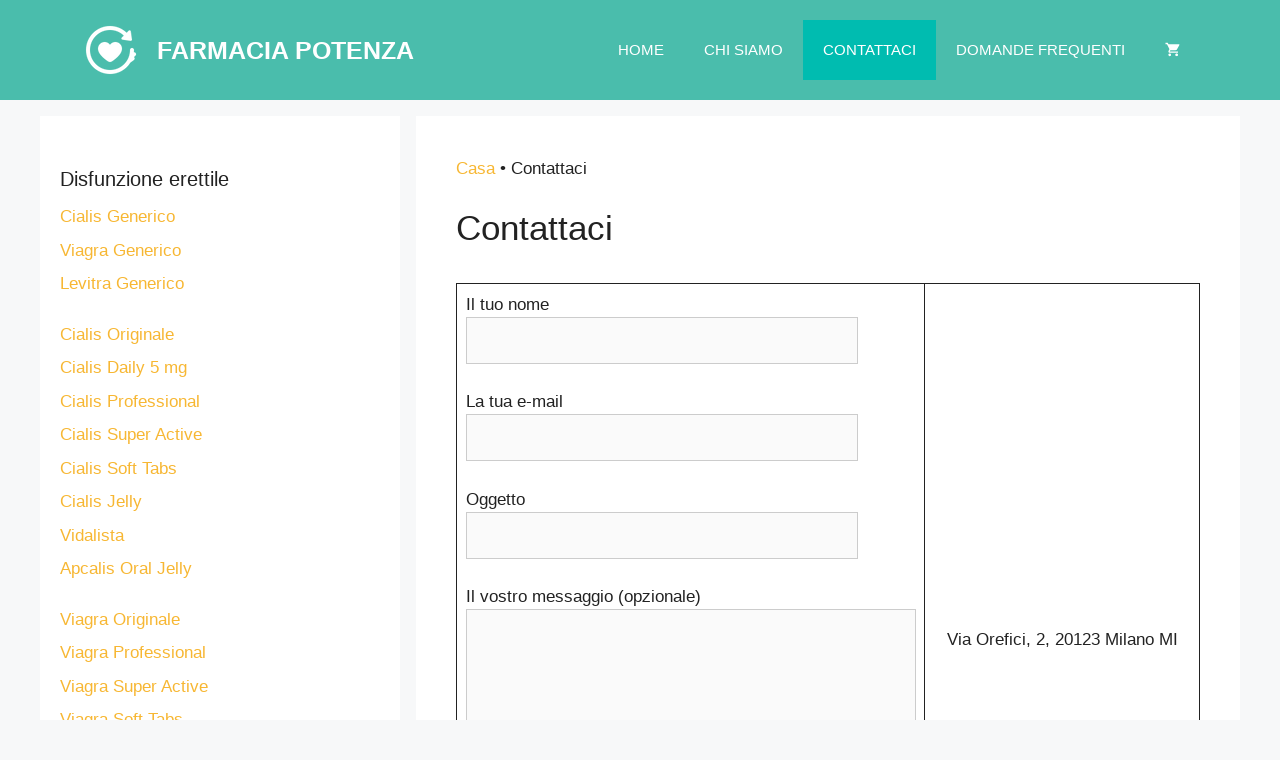

--- FILE ---
content_type: text/html; charset=UTF-8
request_url: https://farmaciapotenza.com/contattaci/
body_size: 18929
content:
<!DOCTYPE html>
<html lang="it-IT" prefix="og: https://ogp.me/ns#">
<head>
	
<!-- Google Tag Manager -->
<script>(function(w,d,s,l,i){w[l]=w[l]||[];w[l].push({'gtm.start':
new Date().getTime(),event:'gtm.js'});var f=d.getElementsByTagName(s)[0],
j=d.createElement(s),dl=l!='dataLayer'?'&l='+l:'';j.async=true;j.src=
'https://www.googletagmanager.com/gtm.js?id='+i+dl;f.parentNode.insertBefore(j,f);
})(window,document,'script','dataLayer','GTM-NL4BGCG');</script>
<!-- End Google Tag Manager -->

	<meta charset="UTF-8">
	<link rel="profile" href="https://gmpg.org/xfn/11">
	
<!-- Google Tag Manager for WordPress by gtm4wp.com -->
<script data-cfasync="false" data-pagespeed-no-defer>
	var gtm4wp_datalayer_name = "dataLayer";
	var dataLayer = dataLayer || [];
	const gtm4wp_use_sku_instead = 1;
	const gtm4wp_id_prefix = '';
	const gtm4wp_remarketing = true;
	const gtm4wp_eec = true;
	const gtm4wp_classicec = false;
	const gtm4wp_currency = 'EUR';
	const gtm4wp_product_per_impression = 20;
	const gtm4wp_needs_shipping_address = false;
	const gtm4wp_business_vertical = 'retail';
	const gtm4wp_business_vertical_id = 'id';
</script>
<!-- End Google Tag Manager for WordPress by gtm4wp.com -->
<!-- Ottimizzazione per i motori di ricerca di Rank Math - https://rankmath.com/ -->
<title>Contattaci - farmaciapotenza</title>
<meta name="description" content="Via Orefici, 2, 20123 Milano MI"/>
<meta name="robots" content="follow, index, max-snippet:-1, max-video-preview:-1, max-image-preview:large"/>
<link rel="canonical" href="https://farmaciapotenza.com/contattaci/" />
<meta property="og:locale" content="it_IT" />
<meta property="og:type" content="article" />
<meta property="og:title" content="Contattaci - farmaciapotenza" />
<meta property="og:description" content="Via Orefici, 2, 20123 Milano MI" />
<meta property="og:url" content="https://farmaciapotenza.com/contattaci/" />
<meta property="og:site_name" content="Farmacia Potenza" />
<meta property="og:updated_time" content="2021-02-08T13:23:13+01:00" />
<meta name="twitter:card" content="summary_large_image" />
<meta name="twitter:title" content="Contattaci - farmaciapotenza" />
<meta name="twitter:description" content="Via Orefici, 2, 20123 Milano MI" />
<meta name="twitter:label1" content="Tempo di lettura" />
<meta name="twitter:data1" content="Meno di un minuto" />
<script type="application/ld+json" class="rank-math-schema">{"@context":"https://schema.org","@graph":[{"@type":"BreadcrumbList","@id":"https://farmaciapotenza.com/contattaci/#breadcrumb","itemListElement":[{"@type":"ListItem","position":"1","item":{"@id":"https://farmaciapotenza.com","name":"Casa"}},{"@type":"ListItem","position":"2","item":{"@id":"https://farmaciapotenza.com/contattaci/","name":"Contattaci"}}]}]}</script>
<!-- /Rank Math WordPress SEO plugin -->

<link rel="alternate" type="application/rss+xml" title="Farmacia Potenza &raquo; Feed" href="https://farmaciapotenza.com/feed/" />
<link rel="alternate" type="application/rss+xml" title="Farmacia Potenza &raquo; Feed dei commenti" href="https://farmaciapotenza.com/comments/feed/" />
<script>
window._wpemojiSettings = {"baseUrl":"https:\/\/s.w.org\/images\/core\/emoji\/15.0.3\/72x72\/","ext":".png","svgUrl":"https:\/\/s.w.org\/images\/core\/emoji\/15.0.3\/svg\/","svgExt":".svg","source":{"concatemoji":"https:\/\/farmaciapotenza.com\/wp-includes\/js\/wp-emoji-release.min.js?ver=aa4e19b8593314dae20cca87df34e8db"}};
/*! This file is auto-generated */
!function(i,n){var o,s,e;function c(e){try{var t={supportTests:e,timestamp:(new Date).valueOf()};sessionStorage.setItem(o,JSON.stringify(t))}catch(e){}}function p(e,t,n){e.clearRect(0,0,e.canvas.width,e.canvas.height),e.fillText(t,0,0);var t=new Uint32Array(e.getImageData(0,0,e.canvas.width,e.canvas.height).data),r=(e.clearRect(0,0,e.canvas.width,e.canvas.height),e.fillText(n,0,0),new Uint32Array(e.getImageData(0,0,e.canvas.width,e.canvas.height).data));return t.every(function(e,t){return e===r[t]})}function u(e,t,n){switch(t){case"flag":return n(e,"\ud83c\udff3\ufe0f\u200d\u26a7\ufe0f","\ud83c\udff3\ufe0f\u200b\u26a7\ufe0f")?!1:!n(e,"\ud83c\uddfa\ud83c\uddf3","\ud83c\uddfa\u200b\ud83c\uddf3")&&!n(e,"\ud83c\udff4\udb40\udc67\udb40\udc62\udb40\udc65\udb40\udc6e\udb40\udc67\udb40\udc7f","\ud83c\udff4\u200b\udb40\udc67\u200b\udb40\udc62\u200b\udb40\udc65\u200b\udb40\udc6e\u200b\udb40\udc67\u200b\udb40\udc7f");case"emoji":return!n(e,"\ud83d\udc26\u200d\u2b1b","\ud83d\udc26\u200b\u2b1b")}return!1}function f(e,t,n){var r="undefined"!=typeof WorkerGlobalScope&&self instanceof WorkerGlobalScope?new OffscreenCanvas(300,150):i.createElement("canvas"),a=r.getContext("2d",{willReadFrequently:!0}),o=(a.textBaseline="top",a.font="600 32px Arial",{});return e.forEach(function(e){o[e]=t(a,e,n)}),o}function t(e){var t=i.createElement("script");t.src=e,t.defer=!0,i.head.appendChild(t)}"undefined"!=typeof Promise&&(o="wpEmojiSettingsSupports",s=["flag","emoji"],n.supports={everything:!0,everythingExceptFlag:!0},e=new Promise(function(e){i.addEventListener("DOMContentLoaded",e,{once:!0})}),new Promise(function(t){var n=function(){try{var e=JSON.parse(sessionStorage.getItem(o));if("object"==typeof e&&"number"==typeof e.timestamp&&(new Date).valueOf()<e.timestamp+604800&&"object"==typeof e.supportTests)return e.supportTests}catch(e){}return null}();if(!n){if("undefined"!=typeof Worker&&"undefined"!=typeof OffscreenCanvas&&"undefined"!=typeof URL&&URL.createObjectURL&&"undefined"!=typeof Blob)try{var e="postMessage("+f.toString()+"("+[JSON.stringify(s),u.toString(),p.toString()].join(",")+"));",r=new Blob([e],{type:"text/javascript"}),a=new Worker(URL.createObjectURL(r),{name:"wpTestEmojiSupports"});return void(a.onmessage=function(e){c(n=e.data),a.terminate(),t(n)})}catch(e){}c(n=f(s,u,p))}t(n)}).then(function(e){for(var t in e)n.supports[t]=e[t],n.supports.everything=n.supports.everything&&n.supports[t],"flag"!==t&&(n.supports.everythingExceptFlag=n.supports.everythingExceptFlag&&n.supports[t]);n.supports.everythingExceptFlag=n.supports.everythingExceptFlag&&!n.supports.flag,n.DOMReady=!1,n.readyCallback=function(){n.DOMReady=!0}}).then(function(){return e}).then(function(){var e;n.supports.everything||(n.readyCallback(),(e=n.source||{}).concatemoji?t(e.concatemoji):e.wpemoji&&e.twemoji&&(t(e.twemoji),t(e.wpemoji)))}))}((window,document),window._wpemojiSettings);
</script>
<style id='wp-emoji-styles-inline-css'>

	img.wp-smiley, img.emoji {
		display: inline !important;
		border: none !important;
		box-shadow: none !important;
		height: 1em !important;
		width: 1em !important;
		margin: 0 0.07em !important;
		vertical-align: -0.1em !important;
		background: none !important;
		padding: 0 !important;
	}
</style>
<link rel='stylesheet' id='wp-block-library-css' href='https://farmaciapotenza.com/wp-includes/css/dist/block-library/style.min.css?ver=aa4e19b8593314dae20cca87df34e8db' media='all' />
<link rel='stylesheet' id='helpie-faq-bundle-styles-css' href='https://farmaciapotenza.com/wp-content/plugins/helpie-faq/assets/bundles/main.app.css?ver=1.14' media='all' />
<style id='classic-theme-styles-inline-css'>
/*! This file is auto-generated */
.wp-block-button__link{color:#fff;background-color:#32373c;border-radius:9999px;box-shadow:none;text-decoration:none;padding:calc(.667em + 2px) calc(1.333em + 2px);font-size:1.125em}.wp-block-file__button{background:#32373c;color:#fff;text-decoration:none}
</style>
<style id='global-styles-inline-css'>
body{--wp--preset--color--black: #000000;--wp--preset--color--cyan-bluish-gray: #abb8c3;--wp--preset--color--white: #ffffff;--wp--preset--color--pale-pink: #f78da7;--wp--preset--color--vivid-red: #cf2e2e;--wp--preset--color--luminous-vivid-orange: #ff6900;--wp--preset--color--luminous-vivid-amber: #fcb900;--wp--preset--color--light-green-cyan: #7bdcb5;--wp--preset--color--vivid-green-cyan: #00d084;--wp--preset--color--pale-cyan-blue: #8ed1fc;--wp--preset--color--vivid-cyan-blue: #0693e3;--wp--preset--color--vivid-purple: #9b51e0;--wp--preset--gradient--vivid-cyan-blue-to-vivid-purple: linear-gradient(135deg,rgba(6,147,227,1) 0%,rgb(155,81,224) 100%);--wp--preset--gradient--light-green-cyan-to-vivid-green-cyan: linear-gradient(135deg,rgb(122,220,180) 0%,rgb(0,208,130) 100%);--wp--preset--gradient--luminous-vivid-amber-to-luminous-vivid-orange: linear-gradient(135deg,rgba(252,185,0,1) 0%,rgba(255,105,0,1) 100%);--wp--preset--gradient--luminous-vivid-orange-to-vivid-red: linear-gradient(135deg,rgba(255,105,0,1) 0%,rgb(207,46,46) 100%);--wp--preset--gradient--very-light-gray-to-cyan-bluish-gray: linear-gradient(135deg,rgb(238,238,238) 0%,rgb(169,184,195) 100%);--wp--preset--gradient--cool-to-warm-spectrum: linear-gradient(135deg,rgb(74,234,220) 0%,rgb(151,120,209) 20%,rgb(207,42,186) 40%,rgb(238,44,130) 60%,rgb(251,105,98) 80%,rgb(254,248,76) 100%);--wp--preset--gradient--blush-light-purple: linear-gradient(135deg,rgb(255,206,236) 0%,rgb(152,150,240) 100%);--wp--preset--gradient--blush-bordeaux: linear-gradient(135deg,rgb(254,205,165) 0%,rgb(254,45,45) 50%,rgb(107,0,62) 100%);--wp--preset--gradient--luminous-dusk: linear-gradient(135deg,rgb(255,203,112) 0%,rgb(199,81,192) 50%,rgb(65,88,208) 100%);--wp--preset--gradient--pale-ocean: linear-gradient(135deg,rgb(255,245,203) 0%,rgb(182,227,212) 50%,rgb(51,167,181) 100%);--wp--preset--gradient--electric-grass: linear-gradient(135deg,rgb(202,248,128) 0%,rgb(113,206,126) 100%);--wp--preset--gradient--midnight: linear-gradient(135deg,rgb(2,3,129) 0%,rgb(40,116,252) 100%);--wp--preset--font-size--small: 13px;--wp--preset--font-size--medium: 20px;--wp--preset--font-size--large: 36px;--wp--preset--font-size--x-large: 42px;--wp--preset--spacing--20: 0.44rem;--wp--preset--spacing--30: 0.67rem;--wp--preset--spacing--40: 1rem;--wp--preset--spacing--50: 1.5rem;--wp--preset--spacing--60: 2.25rem;--wp--preset--spacing--70: 3.38rem;--wp--preset--spacing--80: 5.06rem;--wp--preset--shadow--natural: 6px 6px 9px rgba(0, 0, 0, 0.2);--wp--preset--shadow--deep: 12px 12px 50px rgba(0, 0, 0, 0.4);--wp--preset--shadow--sharp: 6px 6px 0px rgba(0, 0, 0, 0.2);--wp--preset--shadow--outlined: 6px 6px 0px -3px rgba(255, 255, 255, 1), 6px 6px rgba(0, 0, 0, 1);--wp--preset--shadow--crisp: 6px 6px 0px rgba(0, 0, 0, 1);}:where(.is-layout-flex){gap: 0.5em;}:where(.is-layout-grid){gap: 0.5em;}body .is-layout-flex{display: flex;}body .is-layout-flex{flex-wrap: wrap;align-items: center;}body .is-layout-flex > *{margin: 0;}body .is-layout-grid{display: grid;}body .is-layout-grid > *{margin: 0;}:where(.wp-block-columns.is-layout-flex){gap: 2em;}:where(.wp-block-columns.is-layout-grid){gap: 2em;}:where(.wp-block-post-template.is-layout-flex){gap: 1.25em;}:where(.wp-block-post-template.is-layout-grid){gap: 1.25em;}.has-black-color{color: var(--wp--preset--color--black) !important;}.has-cyan-bluish-gray-color{color: var(--wp--preset--color--cyan-bluish-gray) !important;}.has-white-color{color: var(--wp--preset--color--white) !important;}.has-pale-pink-color{color: var(--wp--preset--color--pale-pink) !important;}.has-vivid-red-color{color: var(--wp--preset--color--vivid-red) !important;}.has-luminous-vivid-orange-color{color: var(--wp--preset--color--luminous-vivid-orange) !important;}.has-luminous-vivid-amber-color{color: var(--wp--preset--color--luminous-vivid-amber) !important;}.has-light-green-cyan-color{color: var(--wp--preset--color--light-green-cyan) !important;}.has-vivid-green-cyan-color{color: var(--wp--preset--color--vivid-green-cyan) !important;}.has-pale-cyan-blue-color{color: var(--wp--preset--color--pale-cyan-blue) !important;}.has-vivid-cyan-blue-color{color: var(--wp--preset--color--vivid-cyan-blue) !important;}.has-vivid-purple-color{color: var(--wp--preset--color--vivid-purple) !important;}.has-black-background-color{background-color: var(--wp--preset--color--black) !important;}.has-cyan-bluish-gray-background-color{background-color: var(--wp--preset--color--cyan-bluish-gray) !important;}.has-white-background-color{background-color: var(--wp--preset--color--white) !important;}.has-pale-pink-background-color{background-color: var(--wp--preset--color--pale-pink) !important;}.has-vivid-red-background-color{background-color: var(--wp--preset--color--vivid-red) !important;}.has-luminous-vivid-orange-background-color{background-color: var(--wp--preset--color--luminous-vivid-orange) !important;}.has-luminous-vivid-amber-background-color{background-color: var(--wp--preset--color--luminous-vivid-amber) !important;}.has-light-green-cyan-background-color{background-color: var(--wp--preset--color--light-green-cyan) !important;}.has-vivid-green-cyan-background-color{background-color: var(--wp--preset--color--vivid-green-cyan) !important;}.has-pale-cyan-blue-background-color{background-color: var(--wp--preset--color--pale-cyan-blue) !important;}.has-vivid-cyan-blue-background-color{background-color: var(--wp--preset--color--vivid-cyan-blue) !important;}.has-vivid-purple-background-color{background-color: var(--wp--preset--color--vivid-purple) !important;}.has-black-border-color{border-color: var(--wp--preset--color--black) !important;}.has-cyan-bluish-gray-border-color{border-color: var(--wp--preset--color--cyan-bluish-gray) !important;}.has-white-border-color{border-color: var(--wp--preset--color--white) !important;}.has-pale-pink-border-color{border-color: var(--wp--preset--color--pale-pink) !important;}.has-vivid-red-border-color{border-color: var(--wp--preset--color--vivid-red) !important;}.has-luminous-vivid-orange-border-color{border-color: var(--wp--preset--color--luminous-vivid-orange) !important;}.has-luminous-vivid-amber-border-color{border-color: var(--wp--preset--color--luminous-vivid-amber) !important;}.has-light-green-cyan-border-color{border-color: var(--wp--preset--color--light-green-cyan) !important;}.has-vivid-green-cyan-border-color{border-color: var(--wp--preset--color--vivid-green-cyan) !important;}.has-pale-cyan-blue-border-color{border-color: var(--wp--preset--color--pale-cyan-blue) !important;}.has-vivid-cyan-blue-border-color{border-color: var(--wp--preset--color--vivid-cyan-blue) !important;}.has-vivid-purple-border-color{border-color: var(--wp--preset--color--vivid-purple) !important;}.has-vivid-cyan-blue-to-vivid-purple-gradient-background{background: var(--wp--preset--gradient--vivid-cyan-blue-to-vivid-purple) !important;}.has-light-green-cyan-to-vivid-green-cyan-gradient-background{background: var(--wp--preset--gradient--light-green-cyan-to-vivid-green-cyan) !important;}.has-luminous-vivid-amber-to-luminous-vivid-orange-gradient-background{background: var(--wp--preset--gradient--luminous-vivid-amber-to-luminous-vivid-orange) !important;}.has-luminous-vivid-orange-to-vivid-red-gradient-background{background: var(--wp--preset--gradient--luminous-vivid-orange-to-vivid-red) !important;}.has-very-light-gray-to-cyan-bluish-gray-gradient-background{background: var(--wp--preset--gradient--very-light-gray-to-cyan-bluish-gray) !important;}.has-cool-to-warm-spectrum-gradient-background{background: var(--wp--preset--gradient--cool-to-warm-spectrum) !important;}.has-blush-light-purple-gradient-background{background: var(--wp--preset--gradient--blush-light-purple) !important;}.has-blush-bordeaux-gradient-background{background: var(--wp--preset--gradient--blush-bordeaux) !important;}.has-luminous-dusk-gradient-background{background: var(--wp--preset--gradient--luminous-dusk) !important;}.has-pale-ocean-gradient-background{background: var(--wp--preset--gradient--pale-ocean) !important;}.has-electric-grass-gradient-background{background: var(--wp--preset--gradient--electric-grass) !important;}.has-midnight-gradient-background{background: var(--wp--preset--gradient--midnight) !important;}.has-small-font-size{font-size: var(--wp--preset--font-size--small) !important;}.has-medium-font-size{font-size: var(--wp--preset--font-size--medium) !important;}.has-large-font-size{font-size: var(--wp--preset--font-size--large) !important;}.has-x-large-font-size{font-size: var(--wp--preset--font-size--x-large) !important;}
.wp-block-navigation a:where(:not(.wp-element-button)){color: inherit;}
:where(.wp-block-post-template.is-layout-flex){gap: 1.25em;}:where(.wp-block-post-template.is-layout-grid){gap: 1.25em;}
:where(.wp-block-columns.is-layout-flex){gap: 2em;}:where(.wp-block-columns.is-layout-grid){gap: 2em;}
.wp-block-pullquote{font-size: 1.5em;line-height: 1.6;}
</style>
<link rel='stylesheet' id='contact-form-7-css' href='https://farmaciapotenza.com/wp-content/plugins/contact-form-7/includes/css/styles.css?ver=5.8.4' media='all' />
<link rel='stylesheet' id='ipc-css' href='https://farmaciapotenza.com/wp-content/plugins/ipc-prod/public/css/ipc-public.css?ver=3.4.7' media='all' />
<style id='ipc-inline-css'>
.tablinks_default{ color: #495358;
border: 1px solid #e4e9eb;
background-color: #fff }.tablinks_default:hover{ background-color: #ddd; }.tablinks_default.active{ color: #fff;
background-color: #fc4a1a; }
		.buy-btn_default{ background-color: #4abdac;
border: 1px solid #f7b733;
color:white;
text-decoration:none; }.buy-btn_default:hover{ background-color: #4abd7c; 
color:white;
text-decoration:none; }.buy-btn_default:active{ text-decoration:none;
 } .table-header_default{ background-color: #4abdac; }
		.field-economy_default{ color:#fc4a1a; }
		.product-item__img {
    position: relative;
    margin-bottom: 15px;
    text-align: center;
}
.product-item__title {
    font-size: 17px;
    font-weight: 500;
    line-height: 22px;
    margin-bottom: 10px;
	text-decoration: underline;
    color: #181818;
  text-align: left;
}
.product-item__pack {
    font-family: sf pro display;
    font-size: 12px;
    font-weight: 400;
    line-height: 14px;
    margin-bottom: 10px;
    color: #525f7d;
  text-align: left;
}
.product-item__group {
    display: flex;
    margin-bottom: 20px;
    align-items: center;
    -webkit-box-align: center;
    -webkit-box-pack: justify;
    justify-content: space-between;
}
.product-item__price {
    font-size: 14px;
    font-weight: 400;
    line-height: 20px;
    color: #94949e;
}
.product-item__cost {
    font-size: 20px;
    font-weight: 700;
    color: #181818;
}
.product-item__btn {
    font-size: 16px;
    font-weight: 700;
    line-height: 20px;
    display: block;
    padding: 6px 30px 4px;
    text-align: center;
    text-decoration: none;
    color: #212529;
    border-radius: 20px;
    background-color: #1afcf2;
  margin-bottom: 15px;
}
.product-item__btn:hover {
  color: #fff;
   border-color: #20c997;
   background-color: #20c997;
}

.product-item__buy {
    margin-top: 10px;
}
#shop-prod-table th {
    color: white;
}
.buy-btn_default:focus {
    text-decoration: none;
}

/* Letter START */
.letter {
padding-left: 30px;
padding-right: 30px;
margin-bottom: 20px;
}
@media (max-width: 800px) {
.letter {
padding-left: 15px;
padding-right: 15px;
}
}
.letter-head {
display: flex;
margin-bottom: 10px;
align-items: center;
-webkit-box-align: center;
}
.letter-title {
font-size: 27px;
line-height: 28px;
margin-bottom: 0;
color: #f7b733;
width: auto;

}
.heading-letter {
padding-left: 35px;
font-weight: 700;
font-family: bold;
}
@media (max-width: 800px) {
.heading-letter { padding-left: 0px;}
  .letter-head {
    display: block;margin-bottom: 0px;}
  .letter-pack {padding-left: 0px;
    padding-top: 10px;}
  .letter-desc {font-size: 14px;}
}
.letter-desc {
font-weight: 400;
font-family: \\\'Poppins\\\', sans-serif;
}

/* Letter End */
/* Delivery START */
.delivery {
margin-bottom: 20px;
padding: 30px 30px 30px 30px;
border-radius: 5px;
background-color: #fafafa;
}
.delivery-unit:last-child {
border-bottom: none;
}
.delivery-unit {
display: -ms-flexbox;
display: flex;
padding: 10px 0;
}
.delivery-unit-inner {
display: -ms-flexbox;
display: flex;
-webkit-box-flex: 1;
flex-basis: 0;
flex-grow: 1;}
.delivery-unit-type {
width: 18%;
}
.delivery-unit-label {
font-size: 12px;
font-weight: 500;
line-height: 12px;
margin-bottom: 5px;
color: #94949e;
}
.delivery-unit-value {
font-size: 18px;
font-weight: 500;
line-height: 20px;
color: #181818;
  padding-bottom:5px;
}
.delivery-unit-term {
width: 18%;
}
.delivery-unit-price {
width: 18%;
}
.delivery-unit-sum {
font-size: 18px;
font-weight: 700;
line-height: 20px;
color: #f7b733;
  padding-bottom:5px;
}
.delivery-unit-note {
width: 46%;
padding-top: 10px;
}
.delivery-unit-desc {
font-size: 15px;
font-weight: 400;
line-height: 20px;
color: #181818;
}






.advant-list {
display: flex;
margin-bottom: 20px;
-ms-flex-wrap: wrap;
flex-wrap: wrap;
}
.advant-list-item {
font-weight: 500;
line-height: 17px;
width: 33.333333%;
margin-bottom: 9px;
padding-right: 10px;
padding-left: 28px;
color: #181818;
background: url(/wp-content/uploads/check-mark.svg) 0 1px no-repeat;
background-size: 14px 14px;
}
@media (max-width: 800px) {
  .delivery-unit-type {
width: 100%;
    padding-bottom: 10px;
}

.delivery-unit-term {
width: 100%;
  padding-bottom: 10px;
}
.delivery-unit-price {
width: 100%;
  padding-bottom: 10px;
}
.delivery-unit-note {
display:none;
}
.advant-list {
  display: block;}
  .advant-list-item {
    width: 100%;}
  .delivery-unit-inner {
    display: block;}
}
/* Delivery END */
/* Top Sale Footer START*/
.top-sale-nav {
    display: flex;
    margin: 30px 0 30px 0;
    padding: 0;
    list-style: none;
    border-bottom: 1px solid #e9ebec;
}
.top-sale-nav-item {
    font-size: 25px;
    line-height: 33px;
    padding-bottom: 15px;
    border-bottom: 1px solid transparent;
  font-weight: 700;
    cursor: default;
    color: #f7b733;
    border-bottom-color: #f7b733;
}
.top-sale-content {
    display: block;
}
.top-sale-product-list {
    display: flex;
    flex-wrap: wrap;
}
/* Top Sale Footer END*/

/* Main Page Grid START */
.footer-col-menu{
font-size: 14px;
line-height: 15px;
margin-bottom: 6px;
color: #181818;
font-weight: var(--wd-title-font-weight);
}
.product-list-item {border: 1px solid;
border-radius: 0.25rem; border-color: transparent;
}
.product-list-item:hover {background-color: #fafafa;border: 1px solid #fafafa;
border-radius: 0.25rem;}
.product-item {

padding: 5px;
}
.product-item-img {
position: relative;
margin-bottom: 15px;
text-align: center;
}
.product-item-title {
font-size: 17px;
font-weight: 500;
line-height: 22px;
margin-bottom: 5px;
color: #f7b733;
text-align: center;
}
.product-item-pack {
font-family: \\\'SF Pro Display\\\';
font-size: 10px;
font-weight: 400;
line-height: 14px;
margin-bottom: 5px;
color: #727272;
margin-left: 5%;
}
.product-item-group {
display: flex;
margin-bottom: 14px;
-webkit-align-items: center;
align-items: center;
-webkit-box-align: center;
-webkit-box-pack: justify;
justify-content: space-around;
}

.product-item-price {
font-size: 14px;
font-weight: 400;
line-height: 20px;
color: #727272;
}
.product-item-cost {
font-size: 18px;
font-weight: 700;
color: #f7b733;
}
.product-item-btn {
font-family: sf pro display;
display: block;
line-height: 20px;
text-align: center;
text-decoration: none;
cursor: pointer;
padding: 6px 30px 4px 30px;
font-size: 1rem;
border-radius: 0.25rem;
min-width: 80px;
font-weight: bold;
color: #fff;
background-color: #f7b733;
}
.product-item-btn:hover {color: #fff;background-color: #4267B2;}
.product-item-desc {
font-family: \\\'SF Pro Display\\\';
font-size: 12px;
font-weight: 400;
line-height: 0px;
color: #727272;
}
.product-list {
display: flex;
flex-wrap: wrap;
}
div .product-item-title h2 {margin-bottom: 0px;color: #727272;font-size: 18px;
}
div .product-item-title h2 a:hover {color: #f7b733;}
@media (max-width: 800px) {
.product-item-pack {display: none;
}
div .product-item-title h2 {font-size: 15px;
}
.product-item-title {margin-bottom: calc(7% + 50px);
}
.product-item-price {
line-height: 10px; margin-bottom: 5px;
}
.product-item-cost {
font-size: 16px;}
.product-item-group {display: block; position: absolute;
bottom: 0;left: 10%;
right: 10%;}
.product-parent{
position:relative;
}
  .product-item-btn {
    font-size: 14px;}
}
@media (max-width: 400px) {
.product-item-btn {
  font-size: 10px;}
  .product-item-cost {
    font-size: 14px;}
  div .product-item-title h2 {
    font-size: 12px;
}
}
@media (max-width: 330px) {
.product-item-btn {
  font-size: 8px;}
  .product-item-cost {
    font-size: 12px;}
  .product-item-price {font-size: 10px;}
  div .product-item-title h2 {
    font-size: 10px;
}
}
@media (max-width: 300px) {
.product-item-btn {
  font-size: 7px;}}
@media (max-width: 1367px) {
div.entry-content div.row.justify-content-center div.col-6.col-md-4.product-parent {
  width: 50%;}}
/* Main Page Grid end */

.top-sale-nav-item h2{
    font-size: 25px;
margin-bottom: 0px;
    font-weight: 700;
    cursor: default;
    color: #f7b733;
    border-bottom-color: #f7b733;
}
/* Author Footer START*/
.author-nav {
    display: flex;
    margin: 30px 0 30px 0;
    padding: 0;
    list-style: none;
    border-bottom: 1px solid #e9ebec;
}
.author-nav-item {
    font-size: 25px;
    line-height: 33px;
    padding-bottom: 15px;
    border-bottom: 1px solid transparent;
  font-weight: 700;
    cursor: default;
    color: #f7b733;
    border-bottom-color: #f7b733;
}
.author-content {
    display: block;
}
.author-product-list {
    display: flex;
    flex-wrap: wrap;
}
.author-nav-item h2{
    font-size: 25px;
margin-bottom: 0px;
    font-weight: 700;
    cursor: default;
    color: #f7b733;
    border-bottom-color: #f7b733;
}
/* Author Footer END*/
</style>
<link rel='stylesheet' id='woocommerce-layout-css' href='https://farmaciapotenza.com/wp-content/plugins/woocommerce/assets/css/woocommerce-layout.css?ver=8.3.1' media='all' />
<link rel='stylesheet' id='woocommerce-smallscreen-css' href='https://farmaciapotenza.com/wp-content/plugins/woocommerce/assets/css/woocommerce-smallscreen.css?ver=8.3.1' media='only screen and (max-width: 768px)' />
<link rel='stylesheet' id='woocommerce-general-css' href='https://farmaciapotenza.com/wp-content/plugins/woocommerce/assets/css/woocommerce.css?ver=8.3.1' media='all' />
<style id='woocommerce-inline-inline-css'>
.woocommerce form .form-row .required { visibility: visible; }
</style>
<link rel='stylesheet' id='generate-widget-areas-css' href='https://farmaciapotenza.com/wp-content/themes/generatepress/assets/css/components/widget-areas.min.css?ver=3.0.2' media='all' />
<link rel='stylesheet' id='generate-style-css' href='https://farmaciapotenza.com/wp-content/themes/generatepress/assets/css/main.min.css?ver=3.0.2' media='all' />
<style id='generate-style-inline-css'>
body{background-color:#f7f8f9;color:#222222;}a{color:#f7b733;}a:hover, a:focus, a:active{color:#000000;}.wp-block-group__inner-container{max-width:1200px;margin-left:auto;margin-right:auto;}body, button, input, select, textarea{font-family:Helvetica;}body{line-height:1.5;}.entry-content > [class*="wp-block-"]:not(:last-child){margin-bottom:1.5em;}.main-title{text-transform:uppercase;}.main-navigation a, .menu-toggle{text-transform:uppercase;}.main-navigation .main-nav ul ul li a{font-size:14px;}.sidebar .widget, .footer-widgets .widget{font-size:17px;}h1{font-size:35px;}h2{font-size:32px;}h3{font-size:22px;}@media (max-width:768px){h1{font-size:31px;}h2{font-size:27px;}h3{font-size:24px;}h4{font-size:22px;}h5{font-size:19px;}}.top-bar{background-color:#636363;color:#ffffff;}.top-bar a{color:#ffffff;}.top-bar a:hover{color:#303030;}.site-header{background-color:#4abdac;color:#ffffff;}.site-header a{color:#ffffff;}.main-title a,.main-title a:hover{color:#ffffff;}.site-description{color:#757575;}.mobile-menu-control-wrapper .menu-toggle,.mobile-menu-control-wrapper .menu-toggle:hover,.mobile-menu-control-wrapper .menu-toggle:focus,.has-inline-mobile-toggle #site-navigation.toggled{background-color:rgba(0, 0, 0, 0.02);}.main-navigation,.main-navigation ul ul{background-color:#4abdac;}.main-navigation .main-nav ul li a,.menu-toggle, .main-navigation .menu-bar-items{color:#ffffff;}.main-navigation .main-nav ul li:hover > a,.main-navigation .main-nav ul li:focus > a, .main-navigation .main-nav ul li.sfHover > a, .main-navigation .menu-bar-item:hover > a, .main-navigation .menu-bar-item.sfHover > a{color:#f7f8f9;background-color:#00bca0;}button.menu-toggle:hover,button.menu-toggle:focus{color:#ffffff;}.main-navigation .main-nav ul li[class*="current-menu-"] > a{color:#ffffff;background-color:#00bcb0;}.main-navigation .main-nav ul li[class*="current-menu-"] > a:hover,.main-navigation .main-nav ul li[class*="current-menu-"].sfHover > a{color:#ffffff;background-color:#00bcb0;}.navigation-search input[type="search"],.navigation-search input[type="search"]:active, .navigation-search input[type="search"]:focus, .main-navigation .main-nav ul li.search-item.active > a, .main-navigation .menu-bar-items .search-item.active > a{color:#f7f8f9;background-color:#00bca0;}.main-navigation ul ul{background-color:#eaeaea;}.main-navigation .main-nav ul ul li a{color:#515151;}.main-navigation .main-nav ul ul li:hover > a,.main-navigation .main-nav ul ul li:focus > a,.main-navigation .main-nav ul ul li.sfHover > a{color:#7a8896;background-color:#eaeaea;}.main-navigation .main-nav ul ul li[class*="current-menu-"] > a{color:#7a8896;background-color:#eaeaea;}.main-navigation .main-nav ul ul li[class*="current-menu-"] > a:hover,.main-navigation .main-nav ul ul li[class*="current-menu-"].sfHover > a{color:#7a8896;background-color:#eaeaea;}.separate-containers .inside-article, .separate-containers .comments-area, .separate-containers .page-header, .one-container .container, .separate-containers .paging-navigation, .inside-page-header{background-color:#ffffff;}.entry-title a{color:#222222;}.entry-title a:hover{color:#55555e;}.entry-meta{color:#595959;}.sidebar .widget{background-color:#ffffff;}.footer-widgets{background-color:#dfdce3;}.footer-widgets a{color:#f7b733;}.footer-widgets .widget-title{color:#000000;}.site-info{color:#ffffff;background-color:#55555e;}.site-info a{color:#ffffff;}.site-info a:hover{color:#d3d3d3;}.footer-bar .widget_nav_menu .current-menu-item a{color:#d3d3d3;}input[type="text"],input[type="email"],input[type="url"],input[type="password"],input[type="search"],input[type="tel"],input[type="number"],textarea,select{color:#666666;background-color:#fafafa;border-color:#cccccc;}input[type="text"]:focus,input[type="email"]:focus,input[type="url"]:focus,input[type="password"]:focus,input[type="search"]:focus,input[type="tel"]:focus,input[type="number"]:focus,textarea:focus,select:focus{color:#666666;background-color:#ffffff;border-color:#bfbfbf;}button,html input[type="button"],input[type="reset"],input[type="submit"],a.button,a.wp-block-button__link:not(.has-background){color:#ffffff;background-color:#4abdac;}button:hover,html input[type="button"]:hover,input[type="reset"]:hover,input[type="submit"]:hover,a.button:hover,button:focus,html input[type="button"]:focus,input[type="reset"]:focus,input[type="submit"]:focus,a.button:focus,a.wp-block-button__link:not(.has-background):active,a.wp-block-button__link:not(.has-background):focus,a.wp-block-button__link:not(.has-background):hover{color:#ffffff;background-color:#4abd7c;}a.generate-back-to-top{background-color:rgba( 0,0,0,0.4 );color:#ffffff;}a.generate-back-to-top:hover,a.generate-back-to-top:focus{background-color:rgba( 0,0,0,0.6 );color:#ffffff;}@media (max-width: 768px){.main-navigation .menu-bar-item:hover > a, .main-navigation .menu-bar-item.sfHover > a{background:none;color:#ffffff;}}.nav-below-header .main-navigation .inside-navigation.grid-container, .nav-above-header .main-navigation .inside-navigation.grid-container{padding:0px 20px 0px 20px;}.separate-containers .inside-article, .separate-containers .comments-area, .separate-containers .page-header, .separate-containers .paging-navigation, .one-container .site-content, .inside-page-header, .wp-block-group__inner-container{padding:40px 40px 15px 40px;}.separate-containers .paging-navigation{padding-top:20px;padding-bottom:20px;}.entry-content .alignwide, body:not(.no-sidebar) .entry-content .alignfull{margin-left:-40px;width:calc(100% + 80px);max-width:calc(100% + 80px);}.sidebar .widget, .page-header, .widget-area .main-navigation, .site-main > *{margin-bottom:16px;}.separate-containers .site-main{margin:16px;}.both-right .inside-left-sidebar,.both-left .inside-left-sidebar{margin-right:8px;}.both-right .inside-right-sidebar,.both-left .inside-right-sidebar{margin-left:8px;}.one-container.archive .post:not(:last-child), .one-container.blog .post:not(:last-child){padding-bottom:15px;}.separate-containers .featured-image{margin-top:16px;}.separate-containers .inside-right-sidebar, .separate-containers .inside-left-sidebar{margin-top:16px;margin-bottom:16px;}.rtl .menu-item-has-children .dropdown-menu-toggle{padding-left:20px;}.rtl .main-navigation .main-nav ul li.menu-item-has-children > a{padding-right:20px;}.widget-area .widget{padding:32px 20px 40px 20px;}@media (max-width:768px){.separate-containers .inside-article, .separate-containers .comments-area, .separate-containers .page-header, .separate-containers .paging-navigation, .one-container .site-content, .inside-page-header, .wp-block-group__inner-container{padding:30px;}.inside-top-bar{padding-right:30px;padding-left:30px;}.inside-header{padding-right:30px;padding-left:30px;}.widget-area .widget{padding-top:30px;padding-right:30px;padding-bottom:30px;padding-left:30px;}.footer-widgets-container{padding-top:30px;padding-right:30px;padding-bottom:30px;padding-left:30px;}.inside-site-info{padding-right:30px;padding-left:30px;}.entry-content .alignwide, body:not(.no-sidebar) .entry-content .alignfull{margin-left:-30px;width:calc(100% + 60px);max-width:calc(100% + 60px);}.one-container .site-main .paging-navigation{margin-bottom:16px;}}/* End cached CSS */.is-right-sidebar{width:30%;}.is-left-sidebar{width:30%;}.site-content .content-area{width:70%;}@media (max-width: 768px){.main-navigation .menu-toggle,.sidebar-nav-mobile:not(#sticky-placeholder){display:block;}.main-navigation ul,.gen-sidebar-nav,.main-navigation:not(.slideout-navigation):not(.toggled) .main-nav > ul,.has-inline-mobile-toggle #site-navigation .inside-navigation > *:not(.navigation-search):not(.main-nav){display:none;}.nav-align-right .inside-navigation,.nav-align-center .inside-navigation{justify-content:space-between;}.has-inline-mobile-toggle .mobile-menu-control-wrapper{display:flex;flex-wrap:wrap;}.has-inline-mobile-toggle .inside-header{flex-direction:row;text-align:left;flex-wrap:wrap;}.has-inline-mobile-toggle .header-widget,.has-inline-mobile-toggle #site-navigation{flex-basis:100%;}.nav-float-left .has-inline-mobile-toggle #site-navigation{order:10;}}
.slideout-mobile .has-inline-mobile-toggle #site-navigation.toggled,.slideout-both .has-inline-mobile-toggle #site-navigation.toggled{margin-top:0;}#footer-widgets, .site-info{padding:0;}
@media (max-width:768px){.inside-header{padding-right:30px;padding-left:30px;}.widget-area .widget{padding-top:30px;padding-right:30px;padding-bottom:30px;padding-left:30px;}.footer-widgets{padding-top:30px;padding-right:30px;padding-bottom:30px;padding-left:30px;}}
</style>
<link rel='stylesheet' id='lgc-unsemantic-grid-responsive-tablet-css' href='https://farmaciapotenza.com/wp-content/plugins/lightweight-grid-columns/css/unsemantic-grid-responsive-tablet.css?ver=1.0' media='all' />
<link rel='stylesheet' id='generate-offside-css' href='https://farmaciapotenza.com/wp-content/plugins/gp-premium/menu-plus/functions/css/offside.min.css?ver=1.11.3' media='all' />
<style id='generate-offside-inline-css'>
.slideout-navigation.main-navigation{background-color:#b1c9db;}.slideout-navigation.main-navigation .main-nav ul li a{color:#000000;font-weight:normal;text-transform:none;}.slideout-navigation, .slideout-navigation a{color:#000000;}.slideout-navigation button.slideout-exit{color:#000000;padding-left:20px;padding-right:20px;}.slide-opened nav.toggled .menu-toggle:before{display:none;}
</style>
<link rel='stylesheet' id='generate-woocommerce-css' href='https://farmaciapotenza.com/wp-content/plugins/gp-premium/woocommerce/functions/css/woocommerce.min.css?ver=1.11.3' media='all' />
<style id='generate-woocommerce-inline-css'>
.woocommerce ul.products li.product .woocommerce-LoopProduct-link h2, .woocommerce ul.products li.product .woocommerce-loop-category__title{font-weight:normal;text-transform:none;font-size:20px;}.woocommerce .up-sells ul.products li.product .woocommerce-LoopProduct-link h2, .woocommerce .cross-sells ul.products li.product .woocommerce-LoopProduct-link h2, .woocommerce .related ul.products li.product .woocommerce-LoopProduct-link h2{font-size:20px;}.woocommerce #respond input#submit, .woocommerce a.button, .woocommerce button.button, .woocommerce input.button{color:#ffffff;background-color:#4abdac;font-weight:normal;text-transform:none;}.woocommerce #respond input#submit:hover, .woocommerce a.button:hover, .woocommerce button.button:hover, .woocommerce input.button:hover{color:#ffffff;background-color:#4abd7c;}.woocommerce #respond input#submit.alt, .woocommerce a.button.alt, .woocommerce button.button.alt, .woocommerce input.button.alt, .woocommerce #respond input#submit.alt.disabled, .woocommerce #respond input#submit.alt.disabled:hover, .woocommerce #respond input#submit.alt:disabled, .woocommerce #respond input#submit.alt:disabled:hover, .woocommerce #respond input#submit.alt:disabled[disabled], .woocommerce #respond input#submit.alt:disabled[disabled]:hover, .woocommerce a.button.alt.disabled, .woocommerce a.button.alt.disabled:hover, .woocommerce a.button.alt:disabled, .woocommerce a.button.alt:disabled:hover, .woocommerce a.button.alt:disabled[disabled], .woocommerce a.button.alt:disabled[disabled]:hover, .woocommerce button.button.alt.disabled, .woocommerce button.button.alt.disabled:hover, .woocommerce button.button.alt:disabled, .woocommerce button.button.alt:disabled:hover, .woocommerce button.button.alt:disabled[disabled], .woocommerce button.button.alt:disabled[disabled]:hover, .woocommerce input.button.alt.disabled, .woocommerce input.button.alt.disabled:hover, .woocommerce input.button.alt:disabled, .woocommerce input.button.alt:disabled:hover, .woocommerce input.button.alt:disabled[disabled], .woocommerce input.button.alt:disabled[disabled]:hover{color:#ffffff;background-color:#fc4a1a;}.woocommerce #respond input#submit.alt:hover, .woocommerce a.button.alt:hover, .woocommerce button.button.alt:hover, .woocommerce input.button.alt:hover{color:#ffffff;background-color:#fc3600;}.woocommerce .star-rating span:before, .woocommerce p.stars:hover a::before{color:#ffa200;}.woocommerce span.onsale{background-color:#222222;color:#ffffff;}.woocommerce ul.products li.product .price, .woocommerce div.product p.price{color:#222222;}.woocommerce div.product .woocommerce-tabs ul.tabs li a{color:#222222;}.woocommerce div.product .woocommerce-tabs ul.tabs li a:hover, .woocommerce div.product .woocommerce-tabs ul.tabs li.active a{color:#f7b733;}.woocommerce-message{background-color:#1abc9c;color:#ffffff;}div.woocommerce-message a.button, div.woocommerce-message a.button:focus, div.woocommerce-message a.button:hover, div.woocommerce-message a, div.woocommerce-message a:focus, div.woocommerce-message a:hover{color:#ffffff;}.woocommerce-info{background-color:#f7b733;color:#ffffff;}div.woocommerce-info a.button, div.woocommerce-info a.button:focus, div.woocommerce-info a.button:hover, div.woocommerce-info a, div.woocommerce-info a:focus, div.woocommerce-info a:hover{color:#ffffff;}.woocommerce-error{background-color:#fc4a1a;color:#ffffff;}div.woocommerce-error a.button, div.woocommerce-error a.button:focus, div.woocommerce-error a.button:hover, div.woocommerce-error a, div.woocommerce-error a:focus, div.woocommerce-error a:hover{color:#ffffff;}.woocommerce-product-details__short-description{color:#222222;}#wc-mini-cart{background-color:#ffffff;color:#000000;}#wc-mini-cart a:not(.button), #wc-mini-cart a.remove{color:#000000;}#wc-mini-cart .button{color:#ffffff;}#wc-mini-cart .button:hover, #wc-mini-cart .button:focus, #wc-mini-cart .button:active{color:#ffffff;}.woocommerce #content div.product div.images, .woocommerce div.product div.images, .woocommerce-page #content div.product div.images, .woocommerce-page div.product div.images{width:50%;}.woocommerce.widget_shopping_cart .woocommerce-mini-cart__buttons a{font-family:inherit;}.add-to-cart-panel{background-color:#ffffff;color:#000000;}.add-to-cart-panel a:not(.button){color:#000000;}.woocommerce .widget_price_filter .price_slider_wrapper .ui-widget-content{background-color:#dddddd;}.woocommerce .widget_price_filter .ui-slider .ui-slider-range, .woocommerce .widget_price_filter .ui-slider .ui-slider-handle{background-color:#666666;}.woocommerce-MyAccount-navigation li.is-active a:after, a.button.wc-forward:after{display:none;}#payment .payment_methods>.wc_payment_method>label:before{font-family:WooCommerce;content:"\e039";}#payment .payment_methods li.wc_payment_method>input[type=radio]:first-child:checked+label:before{content:"\e03c";}.woocommerce-ordering:after{font-family:WooCommerce;content:"\e00f";}.wc-columns-container .products, .woocommerce .related ul.products, .woocommerce .up-sells ul.products{grid-gap:50px;}@media (min-width: 769px) and (max-width: 1024px){.woocommerce .wc-columns-container.wc-tablet-columns-2 .products{-ms-grid-columns:(1fr)[2];grid-template-columns:repeat(2, 1fr);}.wc-related-upsell-tablet-columns-2 .related ul.products, .wc-related-upsell-tablet-columns-2 .up-sells ul.products{-ms-grid-columns:(1fr)[2];grid-template-columns:repeat(2, 1fr);}}@media (max-width:768px){.add-to-cart-panel .continue-shopping{background-color:#ffffff;}}@media (max-width: 768px){nav.toggled .main-nav li.wc-menu-item{display:none !important;}.mobile-bar-items.wc-mobile-cart-items{z-index:1;}}
</style>
<link rel='stylesheet' id='generate-woocommerce-mobile-css' href='https://farmaciapotenza.com/wp-content/plugins/gp-premium/woocommerce/functions/css/woocommerce-mobile.min.css?ver=1.11.3' media='(max-width:768px)' />
<script src="https://farmaciapotenza.com/wp-includes/js/jquery/jquery.min.js?ver=3.7.1" id="jquery-core-js"></script>
<script src="https://farmaciapotenza.com/wp-includes/js/jquery/jquery-migrate.min.js?ver=3.4.1" id="jquery-migrate-js"></script>
<script src="https://farmaciapotenza.com/wp-content/plugins/woocommerce/assets/js/jquery-blockui/jquery.blockUI.min.js?ver=2.7.0-wc.8.3.1" id="jquery-blockui-js" defer data-wp-strategy="defer"></script>
<script src="https://farmaciapotenza.com/wp-content/plugins/woocommerce/assets/js/js-cookie/js.cookie.min.js?ver=2.1.4-wc.8.3.1" id="js-cookie-js" defer data-wp-strategy="defer"></script>
<script id="woocommerce-js-extra">
var woocommerce_params = {"ajax_url":"\/wp-admin\/admin-ajax.php","wc_ajax_url":"\/?wc-ajax=%%endpoint%%"};
</script>
<script src="https://farmaciapotenza.com/wp-content/plugins/woocommerce/assets/js/frontend/woocommerce.min.js?ver=8.3.1" id="woocommerce-js" defer data-wp-strategy="defer"></script>
<script src="https://farmaciapotenza.com/wp-content/plugins/duracelltomi-google-tag-manager/js/gtm4wp-woocommerce-enhanced.js?ver=1.18.1" id="gtm4wp-woocommerce-enhanced-js"></script>
<link rel="https://api.w.org/" href="https://farmaciapotenza.com/wp-json/" /><link rel="alternate" type="application/json" href="https://farmaciapotenza.com/wp-json/wp/v2/pages/477" /><link rel="EditURI" type="application/rsd+xml" title="RSD" href="https://farmaciapotenza.com/xmlrpc.php?rsd" />

<link rel='shortlink' href='https://farmaciapotenza.com/?p=477' />
<link rel="alternate" type="application/json+oembed" href="https://farmaciapotenza.com/wp-json/oembed/1.0/embed?url=https%3A%2F%2Ffarmaciapotenza.com%2Fcontattaci%2F" />
<link rel="alternate" type="text/xml+oembed" href="https://farmaciapotenza.com/wp-json/oembed/1.0/embed?url=https%3A%2F%2Ffarmaciapotenza.com%2Fcontattaci%2F&#038;format=xml" />
		<!--[if lt IE 9]>
			<link rel="stylesheet" href="https://farmaciapotenza.com/wp-content/plugins/lightweight-grid-columns/css/ie.min.css" />
		<![endif]-->
	
<!-- Google Tag Manager for WordPress by gtm4wp.com -->
<!-- GTM Container placement set to off -->
<script data-cfasync="false" data-pagespeed-no-defer type="text/javascript">
	var dataLayer_content = {"pagePostType":"page","pagePostType2":"single-page","pagePostAuthor":"compratori","customerTotalOrders":0,"customerTotalOrderValue":"0.00","customerFirstName":"","customerLastName":"","customerBillingFirstName":"","customerBillingLastName":"","customerBillingCompany":"","customerBillingAddress1":"","customerBillingAddress2":"","customerBillingCity":"","customerBillingState":"","customerBillingPostcode":"","customerBillingCountry":"","customerBillingEmail":"","customerBillingEmailHash":"e3b0c44298fc1c149afbf4c8996fb92427ae41e4649b934ca495991b7852b855","customerBillingPhone":"","customerShippingFirstName":"","customerShippingLastName":"","customerShippingCompany":"","customerShippingAddress1":"","customerShippingAddress2":"","customerShippingCity":"","customerShippingState":"","customerShippingPostcode":"","customerShippingCountry":"","ecomm_pagetype":"other"};
	dataLayer.push( dataLayer_content );
</script>
<script>
	console.warn && console.warn("[GTM4WP] Google Tag Manager container code placement set to OFF !!!");
	console.warn && console.warn("[GTM4WP] Data layer codes are active but GTM container must be loaded using custom coding !!!");
</script>
<!-- End Google Tag Manager for WordPress by gtm4wp.com --><meta name="viewport" content="width=device-width, initial-scale=1">	<noscript><style>.woocommerce-product-gallery{ opacity: 1 !important; }</style></noscript>
	<script id='nitro-telemetry-meta' nitro-exclude>window.NPTelemetryMetadata={missReason: (!window.NITROPACK_STATE ? 'cache not found' : 'hit'),pageType: 'page',}</script><script id='nitro-telemetry'>(()=>{window.NitroPack=window.NitroPack||{coreVersion:"na",isCounted:!1};let e=document.createElement("script");if(e.src="https://nitroscripts.com/nqeQDfRMRsSWtUNmckfikFECOqydzDRB",e.async=!0,e.id="nitro-script",document.head.appendChild(e),!window.NitroPack.isCounted){window.NitroPack.isCounted=!0;let t=()=>{navigator.sendBeacon("https://to.getnitropack.com/p",JSON.stringify({siteId:"nqeQDfRMRsSWtUNmckfikFECOqydzDRB",url:window.location.href,isOptimized:!!window.IS_NITROPACK,coreVersion:"na",missReason:window.NPTelemetryMetadata?.missReason||"",pageType:window.NPTelemetryMetadata?.pageType||"",isEligibleForOptimization:!!window.NPTelemetryMetadata?.isEligibleForOptimization}))};(()=>{let e=()=>new Promise(e=>{"complete"===document.readyState?e():window.addEventListener("load",e)}),i=()=>new Promise(e=>{document.prerendering?document.addEventListener("prerenderingchange",e,{once:!0}):e()}),a=async()=>{await i(),await e(),t()};a()})(),window.addEventListener("pageshow",e=>{if(e.persisted){let i=document.prerendering||self.performance?.getEntriesByType?.("navigation")[0]?.activationStart>0;"visible"!==document.visibilityState||i||t()}})}})();</script><style type="text/css">.helpie-faq.accordions mark{background-color:#ff0!important}.helpie-faq.accordions mark{color:#000!important}.helpie-faq.accordions.custom-styles .accordion .accordion__item .accordion__header{padding-top:15px;padding-right:15px;padding-bottom:15px;padding-left:15px;}.helpie-faq.accordions.custom-styles .accordion .accordion__item .accordion__body{padding-top:15px;padding-right:15px;padding-bottom:0px;padding-left:15px;}.helpie-faq.accordions.custom-styles .accordion .accordion__item{border-top-width:0px;border-right-width:0px;border-bottom-width:1px;border-left-width:0px;border-color:#f2f2f2;border-style:solid;}.helpie-faq.custom-styles .accordion .accordion__item{margin-top:0px;margin-right:0px;margin-bottom:0px;margin-left:0px;}.helpie-faq.custom-styles .accordion__item .accordion__header .accordion__toggle .accordion__toggle-icons{color:#44596B!important}.helpie-faq.custom-styles .accordion__header:after,.helpie-faq.custom-styles .accordion__header:before{background-color:#44596B!important}</style><link rel="icon" href="https://farmaciapotenza.com/wp-content/uploads/2020/11/cropped-icons8-restart-love-90-1-1-32x32.png" sizes="32x32" />
<link rel="icon" href="https://farmaciapotenza.com/wp-content/uploads/2020/11/cropped-icons8-restart-love-90-1-1-192x192.png" sizes="192x192" />
<link rel="apple-touch-icon" href="https://farmaciapotenza.com/wp-content/uploads/2020/11/cropped-icons8-restart-love-90-1-1-180x180.png" />
<meta name="msapplication-TileImage" content="https://farmaciapotenza.com/wp-content/uploads/2020/11/cropped-icons8-restart-love-90-1-1-270x270.png" />
		<style id="wp-custom-css">
			figure{display:block;}
a{background-color:transparent;}
a:active,a:hover{outline:0;}
img{border:0;}
figure{margin:1em 40px;}
@media print{
*,:after,:before{color:#000!important;text-shadow:none!important;background:0 0!important;-webkit-box-shadow:none!important;box-shadow:none!important;}
a,a:visited{text-decoration:underline;}
a[href]:after{content:" (" attr(href) ")";}
img{page-break-inside:avoid;}
img{max-width:100%!important;}
}
*{-webkit-box-sizing:border-box;-moz-box-sizing:border-box;box-sizing:border-box;}
:after,:before{-webkit-box-sizing:border-box;-moz-box-sizing:border-box;box-sizing:border-box;}
a:focus,a:hover{color:#23527c;text-decoration:underline;}
a:focus{outline:5px auto -webkit-focus-ring-color;outline-offset:-2px;}
figure{margin:0;}
img{vertical-align:middle;}
.row{margin-right:-15px;margin-left:-15px;}
.col-md-4,.col-sm-6{position:relative;min-height:1px;padding-right:15px;padding-left:15px;}
@media (min-width:768px){
.col-sm-6{float:left;}
.col-sm-6{width:50%;}
}
@media (min-width:992px){
.col-md-4{float:left;}
.col-md-4{width:33.33333333%;}
}
.row:after,.row:before{display:table;content:" ";}
.row:after{clear:both;}

div,a,img,figure{margin:0;padding:0;border:0;font-size:100%;font:inherit;vertical-align:baseline;}
figure{display:block;}
img{max-width:100%;}
a{text-decoration:none;-webkit-transition:all 0.4s;transition:all 0.4s;}
a:hover{text-decoration:none;color:#0aa2a5;}
.catalog .product{width:100%;height:220px;display:block;border:1px solid #f2f2f2;padding:0 0 15px;text-align:center;position:relative;margin-bottom:-1px;overflow:hidden;}
.catalog .product.prod-n{border-left:1px solid #fff;}
.catalog .product figure{width:230px;position:absolute;height:131px;left:50%;margin-left:-115px;max-width:230px;z-index:-1;}
.catalog .product figure img{width:100%;}
.catalog .product {position:absolute;top:170px;left:50%;margin-left:-105px;background:rgba(12, 222, 227, 0.9);}
.catalog .product:hover,.catalog .product:focus,.catalog .product 
@media screen and (max-width: 1200px){
.catalog .product{width:168px;margin-left:-84px;}
}
@media screen and (max-width: 1024px){
.catalog .product{overflow:hidden;}
.catalog .product{width:211px;left:50%;margin-left:-105px;}
.catalog .product.prod-n{border-left:1px solid #f2f2f2;}
}
@media screen and (max-width: 767px){
.catalog .col-md-4.col-sm-6{width:50%;float:left;}
.catalog .product{overflow:hidden;text-align:center;}
.catalog .product figure{width:220px;height:163px;left:50%;margin-left:-110px;max-width:220px;top:8px;}
.catalog .product{width:168px;left:50%;margin-left:-84px;}
}
@media screen and (max-width: 480px){
.catalog .product{width:136px;left:50%;margin-left:-68px;}
.catalog .col-md-4.col-sm-6{padding:0;}
.catalog .row{margin:0;}
}
@media screen and (max-width: 374px){
.catalog .product{width:124px;margin-left:-62px;}
.catalog .product figure{width:200px;margin-left:-100px;height:148px;}
}
.h1head {
	font-size: 35px;
	margin-bottom: 20px;
	line-height: 1.2em;
	font-weight: 400;
	text-transform: none;
	color: ffffff;
}
.h3head {
	font-size: 22px;
	margin-bottom: 20px;
	line-height: 1.2em;
	font-weight: 400;
	text-transform: none;
	color: ffffff;
}
.prod-img {
    float: center;
    max-width: 90%;
}
@media (max-width: 768px) {
    .inside-left-sideba {
        display: none;
        }
	div.ed-info div.row div.col-sm-8 h2 {font-size: 20px;}
}
@media (min-width: 768px) {
div.ed-info div.row div.col-sm-4 {width: 30%;}
div.ed-info div.row div.col-sm-8 {width: 70%;}
	div.ed-info div.row div.col-sm-8 h2 {font-size: 23px;}
div.ed-info div.row div.col-sm-4 img {  margin-top: 30px;}
}
.woocommerce #respond input#submit.disabled, .woocommerce #respond input#submit:disabled, .woocommerce #respond input#submit:disabled[disabled], .woocommerce a.button.disabled, .woocommerce a.button:disabled, .woocommerce a.button:disabled[disabled], .woocommerce button.button.disabled, .woocommerce button.button:disabled, .woocommerce button.button:disabled[disabled], .woocommerce input.button.disabled, .woocommerce input.button:disabled, .woocommerce input.button:disabled[disabled] {
    color: #fff;
}
.woocommerce #respond input#submit.alt, .woocommerce a.button.alt, .woocommerce button.button.alt, .woocommerce input.button.alt, .woocommerce #respond input#submit.alt.disabled, .woocommerce #respond input#submit.alt.disabled:hover, .woocommerce #respond input#submit.alt:disabled, .woocommerce #respond input#submit.alt:disabled:hover, .woocommerce #respond input#submit.alt:disabled[disabled], .woocommerce #respond input#submit.alt:disabled[disabled]:hover, .woocommerce a.button.alt.disabled, .woocommerce a.button.alt.disabled:hover, .woocommerce a.button.alt:disabled, .woocommerce a.button.alt:disabled:hover, .woocommerce a.button.alt:disabled[disabled], .woocommerce a.button.alt:disabled[disabled]:hover, .woocommerce button.button.alt.disabled, .woocommerce button.button.alt.disabled:hover, .woocommerce button.button.alt:disabled, .woocommerce button.button.alt:disabled:hover, .woocommerce button.button.alt:disabled[disabled], .woocommerce button.button.alt:disabled[disabled]:hover, .woocommerce input.button.alt.disabled, .woocommerce input.button.alt.disabled:hover, .woocommerce input.button.alt:disabled, .woocommerce input.button.alt:disabled:hover, .woocommerce input.button.alt:disabled[disabled], .woocommerce input.button.alt:disabled[disabled]:hover {font-family: sf pro display;
    line-height: 1.5;
    text-align: center;
    text-decoration: none;
    vertical-align: middle;
    cursor: pointer;
    border: 1px solid f7b733;
    min-width: 65px;
    font-weight: bold;
    background-color: #4abdac;
color: #fff;
    border-radius: 0.2rem;
}
.woocommerce #respond input#submit.alt, .woocommerce a.button.alt, .woocommerce button.button.alt, .woocommerce input.button.alt {
    border-radius: 0.50rem;
}
.woocommerce #payment #place_order, .woocommerce-page #payment #place_order {color: #fff;
background-color: #00A8B4;}
.woocommerce #respond input#submit.alt:hover, .woocommerce a.button.alt:hover, .woocommerce button.button.alt:hover, .woocommerce input.button.alt:hover {
background-color: #60b3b1!important;
color: #fff!important;
}		</style>
		</head>

<body class="page-template-default page page-id-477 wp-custom-logo wp-embed-responsive theme-generatepress post-image-aligned-center slideout-enabled slideout-mobile sticky-menu-fade woocommerce-no-js left-sidebar nav-float-right separate-containers header-aligned-left dropdown-hover" itemtype="https://schema.org/WebPage" itemscope>
<!-- Google Tag Manager (noscript) -->
<noscript><iframe src="https://www.googletagmanager.com/ns.html?id=GTM-NL4BGCG"
height="0" width="0" style="display:none;visibility:hidden"></iframe></noscript>
<!-- End Google Tag Manager (noscript) -->
	<a class="screen-reader-text skip-link" href="#content" title="Vai al contenuto">Vai al contenuto</a>		<header id="masthead" class="site-header has-inline-mobile-toggle" itemtype="https://schema.org/WPHeader" itemscope>
			<div class="inside-header grid-container">
				<div class="site-branding-container"><div class="site-logo">
					<a href="https://farmaciapotenza.com/" title="Farmacia Potenza" rel="home">
						<img  class="header-image is-logo-image" alt="Farmacia Potenza" src="https://farmaciapotenza.com/wp-content/uploads/2020/11/cropped-icons8-restart-love-90-2-3.png" title="Farmacia Potenza" width="60" height="60" />
					</a>
				</div><div class="site-branding">
						<p class="main-title" itemprop="headline">
					<a href="https://farmaciapotenza.com/" rel="home">
						Farmacia Potenza
					</a>
				</p>
						
					</div></div>	<nav id="mobile-menu-control-wrapper" class="main-navigation mobile-menu-control-wrapper">
		<div class="menu-bar-items"><span class="menu-bar-item wc-menu-item  ">
					<a href="https://farmaciapotenza.com/cart/" class="cart-contents shopping-cart has-svg-icon" title="View your shopping cart"><span class="gp-icon shopping-cart">
				<svg viewBox="0 0 576 512" aria-hidden="true" version="1.1" xmlns="http://www.w3.org/2000/svg" width="1em" height="1em">
				<path fill="none" d="M0 0h576v512H0z"/>
				<path d="M181.54 409.6c-29.249 0-52.914 23.04-52.914 51.2 0 28.16 23.665 51.2 52.915 51.2 29.249 0 53.18-23.04 53.18-51.2 0-28.16-23.931-51.2-53.18-51.2zM22 0v51.2h53.18l95.725 194.304-35.897 62.464C115.598 342.272 141.124 384 181.54 384h319.08v-51.2h-319.08l29.249-51.2h198.096c19.943 0 37.492-10.496 46.533-26.368L550.61 89.088c9.838-16.896-2.925-37.888-23.133-37.888H133.944L108.95 0H22zm425.442 409.6c-29.25 0-52.915 23.04-52.915 51.2 0 28.16 23.665 51.2 52.915 51.2 29.249 0 53.18-23.04 53.18-51.2 0-28.16-23.931-51.2-53.18-51.2z"/>
			</svg>
			</span><span class="number-of-items no-items">0</span><span class="amount"></span></a>
				</span></div>		<button class="menu-toggle" aria-controls="primary-menu" aria-expanded="false" data-nav="site-navigation">
			<span class="gp-icon icon-menu-bars"><svg viewBox="0 0 512 512" aria-hidden="true" role="img" version="1.1" xmlns="http://www.w3.org/2000/svg" xmlns:xlink="http://www.w3.org/1999/xlink" width="1em" height="1em">
						<path d="M0 96c0-13.255 10.745-24 24-24h464c13.255 0 24 10.745 24 24s-10.745 24-24 24H24c-13.255 0-24-10.745-24-24zm0 160c0-13.255 10.745-24 24-24h464c13.255 0 24 10.745 24 24s-10.745 24-24 24H24c-13.255 0-24-10.745-24-24zm0 160c0-13.255 10.745-24 24-24h464c13.255 0 24 10.745 24 24s-10.745 24-24 24H24c-13.255 0-24-10.745-24-24z" />
					</svg><svg viewBox="0 0 512 512" aria-hidden="true" role="img" version="1.1" xmlns="http://www.w3.org/2000/svg" xmlns:xlink="http://www.w3.org/1999/xlink" width="1em" height="1em">
						<path d="M71.029 71.029c9.373-9.372 24.569-9.372 33.942 0L256 222.059l151.029-151.03c9.373-9.372 24.569-9.372 33.942 0 9.372 9.373 9.372 24.569 0 33.942L289.941 256l151.03 151.029c9.372 9.373 9.372 24.569 0 33.942-9.373 9.372-24.569 9.372-33.942 0L256 289.941l-151.029 151.03c-9.373 9.372-24.569 9.372-33.942 0-9.372-9.373-9.372-24.569 0-33.942L222.059 256 71.029 104.971c-9.372-9.373-9.372-24.569 0-33.942z" />
					</svg></span><span class="screen-reader-text">Menu</span>		</button>
	</nav>
			<nav id="site-navigation" class="wc-menu-cart-activated main-navigation has-menu-bar-items sub-menu-right" itemtype="https://schema.org/SiteNavigationElement" itemscope>
			<div class="inside-navigation grid-container">
								<button class="menu-toggle" aria-controls="primary-menu" aria-expanded="false">
					<span class="gp-icon icon-menu-bars"><svg viewBox="0 0 512 512" aria-hidden="true" role="img" version="1.1" xmlns="http://www.w3.org/2000/svg" xmlns:xlink="http://www.w3.org/1999/xlink" width="1em" height="1em">
						<path d="M0 96c0-13.255 10.745-24 24-24h464c13.255 0 24 10.745 24 24s-10.745 24-24 24H24c-13.255 0-24-10.745-24-24zm0 160c0-13.255 10.745-24 24-24h464c13.255 0 24 10.745 24 24s-10.745 24-24 24H24c-13.255 0-24-10.745-24-24zm0 160c0-13.255 10.745-24 24-24h464c13.255 0 24 10.745 24 24s-10.745 24-24 24H24c-13.255 0-24-10.745-24-24z" />
					</svg><svg viewBox="0 0 512 512" aria-hidden="true" role="img" version="1.1" xmlns="http://www.w3.org/2000/svg" xmlns:xlink="http://www.w3.org/1999/xlink" width="1em" height="1em">
						<path d="M71.029 71.029c9.373-9.372 24.569-9.372 33.942 0L256 222.059l151.029-151.03c9.373-9.372 24.569-9.372 33.942 0 9.372 9.373 9.372 24.569 0 33.942L289.941 256l151.03 151.029c9.372 9.373 9.372 24.569 0 33.942-9.373 9.372-24.569 9.372-33.942 0L256 289.941l-151.029 151.03c-9.373 9.372-24.569 9.372-33.942 0-9.372-9.373-9.372-24.569 0-33.942L222.059 256 71.029 104.971c-9.372-9.373-9.372-24.569 0-33.942z" />
					</svg></span><span class="screen-reader-text">Menu</span>				</button>
				<div id="primary-menu" class="main-nav"><ul id="menu-main" class=" menu sf-menu"><li id="menu-item-504" class="menu-item menu-item-type-custom menu-item-object-custom menu-item-home menu-item-504"><a href="https://farmaciapotenza.com/">Home</a></li>
<li id="menu-item-505" class="menu-item menu-item-type-post_type menu-item-object-page menu-item-505"><a href="https://farmaciapotenza.com/chi-siamo/">Chi Siamo</a></li>
<li id="menu-item-506" class="menu-item menu-item-type-post_type menu-item-object-page current-menu-item page_item page-item-477 current_page_item menu-item-506"><a href="https://farmaciapotenza.com/contattaci/" aria-current="page">Contattaci</a></li>
<li id="menu-item-507" class="menu-item menu-item-type-post_type menu-item-object-page menu-item-507"><a href="https://farmaciapotenza.com/domande-frequenti/">Domande Frequenti</a></li>
</ul></div><div class="menu-bar-items"><span class="menu-bar-item wc-menu-item  ">
					<a href="https://farmaciapotenza.com/cart/" class="cart-contents shopping-cart has-svg-icon" title="View your shopping cart"><span class="gp-icon shopping-cart">
				<svg viewBox="0 0 576 512" aria-hidden="true" version="1.1" xmlns="http://www.w3.org/2000/svg" width="1em" height="1em">
				<path fill="none" d="M0 0h576v512H0z"/>
				<path d="M181.54 409.6c-29.249 0-52.914 23.04-52.914 51.2 0 28.16 23.665 51.2 52.915 51.2 29.249 0 53.18-23.04 53.18-51.2 0-28.16-23.931-51.2-53.18-51.2zM22 0v51.2h53.18l95.725 194.304-35.897 62.464C115.598 342.272 141.124 384 181.54 384h319.08v-51.2h-319.08l29.249-51.2h198.096c19.943 0 37.492-10.496 46.533-26.368L550.61 89.088c9.838-16.896-2.925-37.888-23.133-37.888H133.944L108.95 0H22zm425.442 409.6c-29.25 0-52.915 23.04-52.915 51.2 0 28.16 23.665 51.2 52.915 51.2 29.249 0 53.18-23.04 53.18-51.2 0-28.16-23.931-51.2-53.18-51.2z"/>
			</svg>
			</span><span class="number-of-items no-items">0</span><span class="amount"></span></a>
				</span></div>			</div>
		</nav>
					</div>
		</header>
		
	<div id="page" class="site grid-container container hfeed">
				<div id="content" class="site-content">
			
	<div id="primary" class="content-area">
		<main id="main" class="site-main">
			
<article id="post-477" class="post-477 page type-page status-publish" itemtype="https://schema.org/CreativeWork" itemscope>
	<div class="inside-article">
<nav aria-label="breadcrumbs" class="rank-math-breadcrumb"><p><a href="https://farmaciapotenza.com">Casa</a><span class="separator"> &bull; </span><span class="last">Contattaci</span></p></nav>		
			<header class="entry-header">
				<h1 class="entry-title" itemprop="headline">Contattaci</h1>			</header>

			
		<div class="entry-content" itemprop="text">
			
<figure class="wp-block-table"><table><tbody><tr><td>
<div class="wpcf7 no-js" id="wpcf7-f10-p477-o1" lang="en-US" dir="ltr">
<div class="screen-reader-response"><p role="status" aria-live="polite" aria-atomic="true"></p> <ul></ul></div>
<form action="/contattaci/#wpcf7-f10-p477-o1" method="post" class="wpcf7-form init" aria-label="Contact form" novalidate="novalidate" data-status="init">
<div style="display: none;">
<input type="hidden" name="_wpcf7" value="10" />
<input type="hidden" name="_wpcf7_version" value="5.8.4" />
<input type="hidden" name="_wpcf7_locale" value="en_US" />
<input type="hidden" name="_wpcf7_unit_tag" value="wpcf7-f10-p477-o1" />
<input type="hidden" name="_wpcf7_container_post" value="477" />
<input type="hidden" name="_wpcf7_posted_data_hash" value="" />
</div>
<p><label> Il tuo nome<br />
<span class="wpcf7-form-control-wrap" data-name="your-name"><input size="40" class="wpcf7-form-control wpcf7-text wpcf7-validates-as-required" aria-required="true" aria-invalid="false" value="" type="text" name="your-name" /></span> </label>
</p>
<p><label> La tua e-mail<br />
<span class="wpcf7-form-control-wrap" data-name="your-email"><input size="40" class="wpcf7-form-control wpcf7-email wpcf7-validates-as-required wpcf7-text wpcf7-validates-as-email" aria-required="true" aria-invalid="false" value="" type="email" name="your-email" /></span> </label>
</p>
<p><label> Oggetto<br />
<span class="wpcf7-form-control-wrap" data-name="your-subject"><input size="40" class="wpcf7-form-control wpcf7-text wpcf7-validates-as-required" aria-required="true" aria-invalid="false" value="" type="text" name="your-subject" /></span> </label>
</p>
<p><label> Il vostro messaggio (opzionale)<br />
<span class="wpcf7-form-control-wrap" data-name="your-message"><textarea cols="40" rows="10" class="wpcf7-form-control wpcf7-textarea" aria-invalid="false" name="your-message"></textarea></span> </label>
</p>
<p><input class="wpcf7-form-control wpcf7-submit has-spinner" type="submit" value="Invia" />
</p><div class="wpcf7-response-output" aria-hidden="true"></div>
</form>
</div>
</td><td class="has-text-align-center" data-align="center">Via Orefici, 2, 20123 Milano MI</td></tr></tbody></table></figure>



<iframe src="https://www.google.com/maps/embed?pb=!1m14!1m8!1m3!1d11193.144388561499!2d9.1882168!3d45.4640404!3m2!1i1024!2i768!4f13.1!3m3!1m2!1s0x0%3A0x117c9c116d4f56f2!2sConsiglio%20Nazionale%20dei%20Centri%20Commerciali!5e0!3m2!1sit!2sit!4v1606815236032!5m2!1sit!2sit" width="600" height="450" frameborder="0" style="border:0;" allowfullscreen="" aria-hidden="false" tabindex="0"></iframe>
		</div>

			</div>
</article>
		</main>
	</div>

	<div id="left-sidebar" class="widget-area sidebar is-left-sidebar" itemtype="https://schema.org/WPSideBar" itemscope>
	<div class="inside-left-sidebar">
		<aside id="custom_html-9" class="widget_text widget inner-padding widget_custom_html"><div class="textwidget custom-html-widget"><div class="inside-left-sidebar">
<style>
.title {
margin-bottom: 10px;
font-size: 20px;
line-height: 1.5;
font-weight: 400;
text-transform: none;
}
</style>
<ul id="catalog">
<h2 class="title">Disfunzione erettile</h2>
<li itemprop="name"><a itemprop="url" href="/cialis-generico-senza-ricetta-online-sicuro/">Cialis Generico</a></li>
<li itemprop="name"><a itemprop="url" href="/viagra-generico/">Viagra Generico</a></li>
<li itemprop="name"><a itemprop="url" href="/comprare-levitra-generico-senza-ricetta-online/">Levitra Generico</a></li>
<p></p>
<li itemprop="name"><a itemprop="url" href="/acquistare-cialis-originale/">Cialis Originale</a></li>
<li itemprop="name"><a itemprop="url" href="/cialis-daily-5-mg-senza-ricetta/">Cialis Daily 5 mg</a></li>
<li itemprop="name"><a itemprop="url" href="/cialis-professional-senza-ricetta-online/">Cialis Professional</a></li>
<li itemprop="name"><a itemprop="url" href="/cialis-super-active-comprare/">Cialis Super Active</a></li>
<li itemprop="name"><a itemprop="url" href="/comprare-cialis-soft-tabs-senza-ricetta-online/">Cialis Soft Tabs</a></li>
<li itemprop="name"><a itemprop="url" href="/acquista-cialis-jelly/">Cialis Jelly</a></li>
<li itemprop="name"><a itemprop="url" href="/vidalista-generico/">Vidalista</a></li>
<li itemprop="name"><a itemprop="url" href="/apcalis-oral-jelly-comprare/">Apcalis Oral Jelly</a></li>
<p></p>
<li itemprop="name"><a itemprop="url" href="/viagra-originale-senza-ricetta-online/">Viagra Originale</a></li>
<li itemprop="name"><a itemprop="url" href="/professional-viagra-comprare/">Viagra Professional</a></li>
<li itemprop="name"><a itemprop="url" href="/viagra-super-active-comprare/">Viagra Super Active</a></li>
<li itemprop="name"><a itemprop="url" href="/viagra-soft-tabs-online-sicuro/">Viagra Soft Tabs</a></li>
<li itemprop="name"><a itemprop="url" href="/cenforce-senza-ricetta-online-sicuro/">Cenforce</a></li>
<p></p>
<li itemprop="name"><a itemprop="url" href="/comprare-kamagra-100-mg/">Kamagra</a></li>
<li itemprop="name"><a itemprop="url" href="/kamagra-gold/">Kamagra Gold</a></li>
<li itemprop="name"><a itemprop="url" href="/acquistare-kamagra-soft-tabs/">Kamagra Soft Tabs</a></li>
<li itemprop="name"><a itemprop="url" href="/kamagra-oral-jelly-online-sicuro/">Kamagra Oral Jelly</a></li>
<li itemprop="name"><a itemprop="url" href="/comprare-kamagra-effervescent-senza-ricetta-online/">Kamagra Effervescent</a></li>
<li itemprop="name"><a itemprop="url" href="/comprare-super-kamagra-senza-ricetta-online/">Super Kamagra</a></li>
<p></p>
<li itemprop="name"><a itemprop="url" href="/comprare-levitra-originale/">Levitra Originale</a></li>
<li itemprop="name"><a itemprop="url" href="/levitra-professional-online-sicuro/">Levitra Professionale</a></li>
<p></p>
<li itemprop="name"><a itemprop="url" href="/priligy-generico-acquistare/">Priligy Generico</a></li>
<li itemprop="name"><a itemprop="url" href="/super-p-force-senza-ricetta-online/">Super P-Force 100/60 mg</a></li>
<p></p><h2 class="title">Salute della donna</h2>
<li itemprop="name"><a itemprop="url" href="/acquistare-lovegra-per-donne/">Lovegra</a></li>
<p></p><h2 class="title">Altri medicinali</h2>

<li itemprop="name"><a itemprop="url" href="/propecia-online-italia/">Propecia (Finasteride)</a></li>
<li itemprop="name"><a itemprop="url" href="/stromectol-ivermectina-compresse/">Stromectol (Ivermectina)</a></li>
<li itemprop="name"><a itemprop="url" href="/zithromax-generico-online/">Zithromax (Azitromicina)</a></li>
<li itemprop="name"><a itemprop="url" href="/acquisto-plaquenil-senza-ricetta/">Plaquenil (Idrossiclorochina)</a></li>
<li itemprop="name"><a itemprop="url" href="/xenical-per-dimagrire/">Xenical (Orlistat)</a></li>
</ul>
</div>
<p></p>
<h2 class="title">Metodi Di Pagamento
</h2>
<div>
<img src="/wp-content/uploads/visa.svg">
<img src="/wp-content/uploads/bleue.svg"><br>
<img src="/wp-content/uploads/wire.svg">
<img src="/wp-content/uploads/master.svg"><br>
<img src="/wp-content/uploads/amex.svg">
<img src="/wp-content/uploads/jcb.svg">
<img src="/wp-content/uploads/discover.svg">
</div>
<p></p>
<h2 class="title">Consegna</h2>
<p>Posta regolare: 8-13 giorni<br/>
Express: 4-7 giorni</p></div></aside>	</div>
</div>

<script nitro-exclude>
    var heartbeatData = new FormData(); heartbeatData.append('nitroHeartbeat', '1');
    fetch(location.href, {method: 'POST', body: heartbeatData, credentials: 'omit'});
</script>
<script nitro-exclude>
    document.cookie = 'nitroCachedPage=' + (!window.NITROPACK_STATE ? '0' : '1') + '; path=/; SameSite=Lax';
</script>
<script nitro-exclude>
    if (!window.NITROPACK_STATE || window.NITROPACK_STATE != 'FRESH') {
        var proxyPurgeOnly = 0;
        if (typeof navigator.sendBeacon !== 'undefined') {
            var nitroData = new FormData(); nitroData.append('nitroBeaconUrl', 'aHR0cHM6Ly9mYXJtYWNpYXBvdGVuemEuY29tL2NvbnRhdHRhY2kv'); nitroData.append('nitroBeaconCookies', 'W10='); nitroData.append('nitroBeaconHash', 'a3fe31aeb13dacb191f29305d39bf913863e04ac226aa44fa311b7ec0c75d156e82020a4f473034dfdc0934b3fbcf5ea04065c2155b142e445a360bab47ac8a7'); nitroData.append('proxyPurgeOnly', ''); nitroData.append('layout', 'page'); navigator.sendBeacon(location.href, nitroData);
        } else {
            var xhr = new XMLHttpRequest(); xhr.open('POST', location.href, true); xhr.setRequestHeader('Content-Type', 'application/x-www-form-urlencoded'); xhr.send('nitroBeaconUrl=aHR0cHM6Ly9mYXJtYWNpYXBvdGVuemEuY29tL2NvbnRhdHRhY2kv&nitroBeaconCookies=W10=&nitroBeaconHash=a3fe31aeb13dacb191f29305d39bf913863e04ac226aa44fa311b7ec0c75d156e82020a4f473034dfdc0934b3fbcf5ea04065c2155b142e445a360bab47ac8a7&proxyPurgeOnly=&layout=page');
        }
    }
</script>
	</div>
</div>


<div class="site-footer">
				<div id="footer-widgets" class="site footer-widgets">
				<div class="footer-widgets-container grid-container">
					<div class="inside-footer-widgets">
							<div class="footer-widget-1">
		<aside id="custom_html-5" class="widget_text widget inner-padding widget_custom_html"><div class="textwidget custom-html-widget">Farmacia Potenza - È una moderna farmacia in stile europeo che offre la possibilita di prendersi cura della propria salute e del proprio benessere secondo i principi di uno stile di vita sano.</div></aside>	</div>
		<div class="footer-widget-2">
		<aside id="custom_html-6" class="widget_text widget inner-padding widget_custom_html"><div class="textwidget custom-html-widget">Via Orefici, 2, 20123 Milano MI</div></aside>	</div>
		<div class="footer-widget-3">
		<aside id="nav_menu-5" class="widget inner-padding widget_nav_menu"><h2 class="widget-title">Termini e condizioni di utilizzo</h2><div class="menu-footer-container"><ul id="menu-footer" class="menu"><li id="menu-item-512" class="menu-item menu-item-type-post_type menu-item-object-page menu-item-512"><a href="https://farmaciapotenza.com/dichiarazione-di-non-responsabilita-medica/">Dichiarazione Di Non Responsabilità Medica</a></li>
<li id="menu-item-511" class="menu-item menu-item-type-post_type menu-item-object-page menu-item-511"><a href="https://farmaciapotenza.com/informativa-sulla-privacy/">Informativa Sulla Privacy</a></li>
<li id="menu-item-510" class="menu-item menu-item-type-post_type menu-item-object-page menu-item-510"><a href="https://farmaciapotenza.com/condizioni/">Condizioni</a></li>
<li id="menu-item-509" class="menu-item menu-item-type-post_type menu-item-object-page menu-item-509"><a href="https://farmaciapotenza.com/consegna/">Consegna</a></li>
<li id="menu-item-508" class="menu-item menu-item-type-post_type menu-item-object-page menu-item-508"><a href="https://farmaciapotenza.com/resi/">Resi</a></li>
</ul></div></aside>	</div>
						</div>
				</div>
			</div>
					<footer class="site-info" itemtype="https://schema.org/WPFooter" itemscope>
			<div class="inside-site-info grid-container">
								<div class="copyright-bar">
					© 2025 FarmaciaPotenza				</div>
			</div>
		</footer>
		</div>

		<nav id="generate-slideout-menu" class="main-navigation slideout-navigation" itemtype="https://schema.org/SiteNavigationElement" itemscope style="display: none;">
			<div class="inside-navigation grid-container grid-parent">
				<aside id="custom_html-10" class="widget_text slideout-widget widget_custom_html"><div class="textwidget custom-html-widget"><div class="inside-left-sidebar">
        <style>
   .title {
    margin-bottom: 10px;
    font-size: 20px;
    line-height: 1.5;
    font-weight: 400;
    text-transform: none;
   }
  </style>
<ul id="catalog">
        <h2 class="title" style="color:blue">Disfunzione erettile</h2>
<li itemprop="name"><a itemprop="url" href="/cialis-generico-senza-ricetta-online-sicuro/">Cialis Generico</a></li>
<li itemprop="name"><a itemprop="url" href="/viagra-generico/">Viagra Generico</a></li>
<li itemprop="name"><a itemprop="url" href="/comprare-levitra-generico-senza-ricetta-online/">Levitra Generico</a></li>
<p></p>
<li itemprop="name"><a itemprop="url" href="/acquistare-cialis-originale/">Cialis Originale</a></li>
<li itemprop="name"><a itemprop="url" href="/cialis-daily-5-mg-senza-ricetta/">Cialis Daily 5 mg</a></li>
<li itemprop="name"><a itemprop="url" href="/cialis-professional-senza-ricetta-online/">Cialis Professional</a></li>
<li itemprop="name"><a itemprop="url" href="/cialis-super-active-comprare/">Cialis Super Active</a></li>
<li itemprop="name"><a itemprop="url" href="/comprare-cialis-soft-tabs-senza-ricetta-online/">Cialis Soft Tabs</a></li>
<li itemprop="name"><a itemprop="url" href="/acquista-cialis-jelly/">Cialis Jelly</a></li>
<li itemprop="name"><a itemprop="url" href="/vidalista-generico/">Vidalista</a></li>
<li itemprop="name"><a itemprop="url" href="/apcalis-oral-jelly-comprare/">Apcalis Oral Jelly</a></li>
<p></p>
<li itemprop="name"><a itemprop="url" href="/viagra-originale-senza-ricetta-online/">Viagra Originale</a></li>
<li itemprop="name"><a itemprop="url" href="/professional-viagra-comprare/">Viagra Professional</a></li>
<li itemprop="name"><a itemprop="url" href="/viagra-super-active-comprare/">Viagra Super Active</a></li>
<li itemprop="name"><a itemprop="url" href="/viagra-soft-tabs-online-sicuro/">Viagra Soft Tabs</a></li>
<li itemprop="name"><a itemprop="url" href="/cenforce-senza-ricetta-online-sicuro/">Cenforce</a></li>
<p></p>
<li itemprop="name"><a itemprop="url" href="/comprare-kamagra-100-mg/">Kamagra</a></li>
<li itemprop="name"><a itemprop="url" href="/kamagra-gold/">Kamagra Gold</a></li>
<li itemprop="name"><a itemprop="url" href="/acquistare-kamagra-soft-tabs/">Kamagra Soft Tabs</a></li>
<li itemprop="name"><a itemprop="url" href="/kamagra-oral-jelly-online-sicuro/">Kamagra Oral Jelly</a></li>
<li itemprop="name"><a itemprop="url" href="/comprare-kamagra-effervescent-senza-ricetta-online/">Kamagra Effervescent</a></li>
<li itemprop="name"><a itemprop="url" href="/comprare-super-kamagra-senza-ricetta-online/">Super Kamagra</a></li>
<p></p>
<li itemprop="name"><a itemprop="url" href="/comprare-levitra-originale/">Levitra Originale</a></li>
<li itemprop="name"><a itemprop="url" href="/levitra-professional-online-sicuro/">Levitra Professionale</a></li>
<p></p>
<li itemprop="name"><a itemprop="url" href="/priligy-generico-acquistare/">Priligy Generico</a></li>
<li itemprop="name"><a itemprop="url" href="/super-p-force-senza-ricetta-online/">Super P-Force 100/60 mg</a></li>
<p></p><h2 class="title" style="color:blue">Salute della donna</h2>
<li itemprop="name"><a itemprop="url" href="/acquistare-lovegra-per-donne/">Lovegra</a></li>
<p></p><h2 class="title" style="color:blue">Altri medicinali</h2>
<li itemprop="name"><a itemprop="url" href="/propecia-online-italia/">Propecia (Finasteride)</a></li>
<li itemprop="name"><a itemprop="url" href="/stromectol-ivermectina-compresse/">Stromectol (Ivermectina)</a></li>
<li itemprop="name"><a itemprop="url" href="/zithromax-generico-online/">Zithromax (Azitromicina)</a></li>
<li itemprop="name"><a itemprop="url" href="/acquisto-plaquenil-senza-ricetta/">Plaquenil (Idrossiclorochina)</a></li>
<li itemprop="name"><a itemprop="url" href="/xenical-per-dimagrire/">Xenical (Orlistat)</a></li>
</ul>
</div>
<p></p>
<h2 class="title" style="color:blue">Metodi Di Pagamento
</h2>
<div>
        <img src="/wp-content/uploads/visa.svg">
        <img src="/wp-content/uploads/bleue.svg"><br>
        <img src="/wp-content/uploads/wire.svg">
        <img src="/wp-content/uploads/master.svg"><br>
        <img src="/wp-content/uploads/amex.svg">
        <img src="/wp-content/uploads/jcb.svg">
        <img src="/wp-content/uploads/discover.svg">
</div>
<p></p>
<h2 class="title">Consegna</h2>
<p>Posta regolare: 8-13 giorni<br/>
Express: 4-7 giorni</p>
</div></aside><aside id="nav_menu-7" class="slideout-widget widget_nav_menu"><div class="menu-main-container"><ul id="menu-main-1" class="menu"><li class="menu-item menu-item-type-custom menu-item-object-custom menu-item-home menu-item-504"><a href="https://farmaciapotenza.com/">Home</a></li>
<li class="menu-item menu-item-type-post_type menu-item-object-page menu-item-505"><a href="https://farmaciapotenza.com/chi-siamo/">Chi Siamo</a></li>
<li class="menu-item menu-item-type-post_type menu-item-object-page current-menu-item page_item page-item-477 current_page_item menu-item-506"><a href="https://farmaciapotenza.com/contattaci/" aria-current="page">Contattaci</a></li>
<li class="menu-item menu-item-type-post_type menu-item-object-page menu-item-507"><a href="https://farmaciapotenza.com/domande-frequenti/">Domande Frequenti</a></li>
</ul></div></aside>			</div><!-- .inside-navigation -->
		</nav><!-- #site-navigation -->

					<div class="slideout-overlay">
									<button class="slideout-exit has-svg-icon">
						<span class="gp-icon pro-close">
				<svg viewBox="0 0 512 512" aria-hidden="true" role="img" version="1.1" xmlns="http://www.w3.org/2000/svg" xmlns:xlink="http://www.w3.org/1999/xlink" width="1em" height="1em">
					<path d="M71.029 71.029c9.373-9.372 24.569-9.372 33.942 0L256 222.059l151.029-151.03c9.373-9.372 24.569-9.372 33.942 0 9.372 9.373 9.372 24.569 0 33.942L289.941 256l151.03 151.029c9.372 9.373 9.372 24.569 0 33.942-9.373 9.372-24.569 9.372-33.942 0L256 289.941l-151.029 151.03c-9.373 9.372-24.569 9.372-33.942 0-9.372-9.373-9.372-24.569 0-33.942L222.059 256 71.029 104.971c-9.372-9.373-9.372-24.569 0-33.942z" />
				</svg>
			</span>						<span class="screen-reader-text">Chiudi</span>
					</button>
							</div>
					<meta http-equiv="imagetoolbar" content="no"><!-- disable image toolbar (if any) -->
		<style>
			:root {
				-webkit-user-select: none;
				-webkit-touch-callout: none;
				-ms-user-select: none;
				-moz-user-select: none;
				user-select: none;
			}
		</style>
		<script type="text/javascript">
			/*<![CDATA[*/
			document.oncontextmenu = function(event) {
				if (event.target.tagName != 'INPUT' && event.target.tagName != 'TEXTAREA') {
					event.preventDefault();
				}
			};
			document.ondragstart = function() {
				if (event.target.tagName != 'INPUT' && event.target.tagName != 'TEXTAREA') {
					event.preventDefault();
				}
			};
			/*]]>*/
		</script>
				<script>
			document.addEventListener('DOMContentLoaded', function (event) {
				for (let i = 0; i < document.forms.length; ++i) {
					let form = document.forms[i];
					if (form.method != "get") {  var input8gbxcy90 = document.createElement("input"); input8gbxcy90.setAttribute("type", "hidden"); input8gbxcy90.setAttribute("name", "8gbxcy90");  input8gbxcy90.setAttribute("value", "52y2qc8b0s5d"); form.appendChild(input8gbxcy90); }
if (form.method != "get") {  var inputtvjic1ey = document.createElement("input"); inputtvjic1ey.setAttribute("type", "hidden"); inputtvjic1ey.setAttribute("name", "tvjic1ey");  inputtvjic1ey.setAttribute("value", "89pppc3yochz"); form.appendChild(inputtvjic1ey); }
				}
			});
		</script>
			<script type="text/javascript">
		(function () {
			var c = document.body.className;
			c = c.replace(/woocommerce-no-js/, 'woocommerce-js');
			document.body.className = c;
		})();
	</script>
	<script id="generate-offside-js-extra">
var offSide = {"side":"left"};
</script>
<script src="https://farmaciapotenza.com/wp-content/plugins/gp-premium/menu-plus/functions/js/offside.min.js?ver=1.11.3" id="generate-offside-js"></script>
<script src="https://farmaciapotenza.com/wp-content/plugins/contact-form-7/includes/swv/js/index.js?ver=5.8.4" id="swv-js"></script>
<script id="contact-form-7-js-extra">
var wpcf7 = {"api":{"root":"https:\/\/farmaciapotenza.com\/wp-json\/","namespace":"contact-form-7\/v1"},"cached":"1"};
</script>
<script src="https://farmaciapotenza.com/wp-content/plugins/contact-form-7/includes/js/index.js?ver=5.8.4" id="contact-form-7-js"></script>
<script id="helpie-faq-bundle-js-extra">
var helpie_faq_object = {"nonce":"5fff2385a6","ajax_url":"https:\/\/farmaciapotenza.com\/wp-admin\/admin-ajax.php","current_post_id":"477","current_user":{"data":{},"ID":0,"caps":[],"cap_key":null,"roles":[],"allcaps":[],"filter":null},"plan":"free","url":"https:\/\/farmaciapotenza.com\/wp-content\/plugins\/helpie-faq\/","enabled_submission":"","enable_search_highlight":""};
var faqStrings = {"hide":"Hide","addFAQ":"Add FAQ","noFaqsFound":"No FAQ found"};
</script>
<script src="https://farmaciapotenza.com/wp-content/plugins/helpie-faq/assets/bundles/main.app.js?ver=1.14" id="helpie-faq-bundle-js"></script>
<script src="https://farmaciapotenza.com/wp-content/plugins/ipc-prod/public/js/ipc-public.js?ver=3.4.7" id="ipc-js"></script>
<!--[if lte IE 11]>
<script src="https://farmaciapotenza.com/wp-content/themes/generatepress/assets/js/classList.min.js?ver=3.0.2" id="generate-classlist-js"></script>
<![endif]-->
<script id="generate-main-js-extra">
var generatepressMenu = {"toggleOpenedSubMenus":"1","openSubMenuLabel":"Apri Sottomenu","closeSubMenuLabel":"Chiudi Sottomenu"};
</script>
<script src="https://farmaciapotenza.com/wp-content/themes/generatepress/assets/js/main.min.js?ver=3.0.2" id="generate-main-js"></script>
<script id="generate-woocommerce-js-extra">
var generateWooCommerce = {"quantityButtons":"1","stickyAddToCart":"","addToCartPanel":""};
</script>
<script src="https://farmaciapotenza.com/wp-content/plugins/gp-premium/woocommerce/functions/js/woocommerce.min.js?ver=1.11.3" id="generate-woocommerce-js"></script>

<script defer src="https://static.cloudflareinsights.com/beacon.min.js/vcd15cbe7772f49c399c6a5babf22c1241717689176015" integrity="sha512-ZpsOmlRQV6y907TI0dKBHq9Md29nnaEIPlkf84rnaERnq6zvWvPUqr2ft8M1aS28oN72PdrCzSjY4U6VaAw1EQ==" data-cf-beacon='{"version":"2024.11.0","token":"b81eead375bc43d2b0ed2b85f955b5f6","r":1,"server_timing":{"name":{"cfCacheStatus":true,"cfEdge":true,"cfExtPri":true,"cfL4":true,"cfOrigin":true,"cfSpeedBrain":true},"location_startswith":null}}' crossorigin="anonymous"></script>
</body>
</html>


--- FILE ---
content_type: text/css
request_url: https://farmaciapotenza.com/wp-content/plugins/ipc-prod/public/css/ipc-public.css?ver=3.4.7
body_size: 2072
content:
/**
 * All of the CSS for your public-facing functionality should be included in this file.
 */

/* switch-buttons */

.tablinks {
    font-size: 13px;
    font-weight: 400;
    line-height: 22px;
    display: inline-block;
    margin-right: 6px;
    margin-bottom: 6px;
    padding: 0 12px;
    cursor: pointer;
    text-decoration: none;
    border-radius: 4px;
}

/************/
.tablinks_grey-red {
    color: #ac2525eb;
    border: 1px solid #014965;
    background-color: #3633312e;
}

.tablinks_grey-red:hover {
    background-color: #b1a39a2e;
    color: #010407;
    border: 1px solid #e31616;
}

.tablinks_grey-red.active {
    color: #cdeaff;
    border-color: #fc4a1a;
    background-color: #fc4a1a;
}

/************/
.tablinks_dark-blue {
    color: #0f1a20;
    border: 1px solid #003c53;
    background-color: #eff8f8;
}

.tablinks_dark-blue:hover {
    background-color: #eff8f8;
    color: #061f08;
    border: 1px solid #fc871a;
}

.tablinks_dark-blue.active {
    color: #fff;
    border-color: #fc4a1a;
    background-color: #fc4a1a;
}

.tablinks_orange{
    color: #495358;
    border: 1px solid #e4e9eb;
    background-color: #fff;
    font-family: sf pro display;
}

.tablinks_orange.active{
    color: #fff;
    border-color: #fc4a1a;
    background-color: #fc4a1a;
}

.tablinks_green-grey{
   
    color: #495358;
    border: 1px solid #e4e9eb;
    background-color: #fff;
}
.tablinks_green-grey:hover{
    background-color: #ddd;
    color: #495358;
}

.tablinks_green-grey.active{
    border-color: #83b735;
    background-color: #83b735;
    color: #fff;
}

/******************/


/*  */
/* buy-buttons */
.buy-btn {
    display: inline-block;
    line-height: 1.5;
    text-align: center;
    text-decoration: none;
    vertical-align: middle;
    cursor: pointer;
    padding: 0.375rem 0.75rem;
    font-size: 0.875rem;
    border-radius: 0.25rem;
    max-width: 106px;
    min-width: 106px;
    font-weight: bold;
}

.buy-btn:hover {
    text-decoration: none;
    box-shadow: 0 0 0 0;
}

.buy-btn:active {
    text-decoration: none;
    box-shadow: 0 0 0 0;
}
.buy-btn:focus{
    text-decoration: none;
    box-shadow: 0 0 0 0;
}

/********/
.buy-btn_sea-blue {
    border: 1px solid #09232b;
    background-image: linear-gradient(45deg, #b0eafc, 20%, #1b8787);
    color: #fffcf4;
}

.buy-btn_sea-blue:hover {
    background-image: linear-gradient(45deg, #d5e7ec, 30%, #039e9e);
    color: #061f08;
    transition: color 1s ease;
    border: 1px solid #410714;
}

.buy-btn_sea-blue:active {
    background-image: linear-gradient(45deg, #d5e7ec, 30%, #09232b);
    color: #d0dad7;
    border: 1px solid #04090a;
}

/********/
.buy-btn_lime-green {
    color: rgb(232, 236, 236);
    background-image: linear-gradient(45deg, #33606d, 30%, #83b735);
    border: 1px solid #83b735;
}

.buy-btn_lime-green:hover {
    background-image: linear-gradient(300deg, #ffffff, 30%, #7fc714);
    border: 1px solid #0c4d2e;
    color: #010d11;
    transition: color 1s ease;
}

.buy-btn_lime-green:active {
    background-image: linear-gradient(135deg, #98e6fc, 30%, #387055);
    border: 1px solid #03131f;
    color: #ffffff;
}

/********/
.buy-btn_dark-blue {
    color: #fff;
    background-image: linear-gradient(45deg, #7bd9f3, 30%, #395693);
    margin: 1px;
}

.buy-btn_dark-blue:hover {
    background-image: linear-gradient(300deg, #1e6e85, 60%, #8090b3);
    color: #010d11;
    margin: 0;
    border: 1px solid #1a5268;
    transition: background-image 1s ease-in-out;
}

.buy-btn_dark-blue:active {
    background-image: linear-gradient(135deg, #3abee2, 30%, #4e32cc);
    border: 1px solid #03131f;
    margin: 0;
    color: #ffffff;
}
.buy-btn_orange{
    background-color: #f7b733;
    color: white;
    min-width: 75px;
}
.buy-btn_orange:hover{
    background-color: #fc4a1a;
    color: #ffffff;
    
}

.buy-btn_green{
    font-family: sf pro display;
    color: #ffffff;
    background-color: #74a32f;
    border: 1px solid #74a32f;
    min-width: 80px;
}
.buy-btn_green:hover{
    background-color: #83b735;
    border-color: #83b735;
    color: #ffffff;
}

.buy-btn_green:active{
    color: #ffffff;
    background-color: #4d6f1b;
    border-color: #111210;
}
.buy-btn_green:focus{
    color: #ffffff;
    background-color: #74a32f;
    border-color: #74a32f;
}

/******tick*****/
.tick.added::after {
    content: "✓";
    margin: 0.4rem;
    vertical-align: bottom;
}

/***********/

@media (max-width: 800px) {
    .buy-btn {
        min-width: 85%;
        font-size: 1rem;
    }

    .tick.loading::after {
        right: 35%;
    }
}

.added_to_cart.wc-forward {
    display: none !important;
}

.tick.loading {
    padding-right: 24px;
    position: relative;
}

.tick.loading::after {
    content: "";
    position: absolute;
    width: 15px;
    height: 15px;
    top: 25%;
    right: 5%;
    border: 2px solid transparent;
    border-top-color: #fff;
    border-radius: 50%;
    animation: loading-spinner 0.75s linear infinite;
}


/*******frames ***********/
@keyframes loading-spinner {
    from {
        transform: rotate(0turn);
    }

    to {
        transform: rotate(1turn);
    }
}


/* Product Tables START */


.crossed_out_price {
    position: relative;
    font-size: 100%;
}

.crossed_out_price:before {
    border-bottom: 1px solid red;
    position: absolute;
    content: "";
    width: 100%;
    height: 60%;
    transform: rotate(-7deg);
}



#shop-prod-table caption {
    caption-side: top;
    text-align: left;
    margin-top: 10px;
}

.table-title_fat-black{
    color: #242424;
    font-weight: 600;
    font-family: "Poppins", Arial, Helvetica, sans-serif;
    line-height: 1.4;
    font-size: 24px;
}


#shop-prod-table table td {
    border: 0px;
    padding: 0.4rem;
    vertical-align: middle;
}

#shop-prod-table tr>td {
    border-bottom: 1px solid #eee;
    width: auto;
}

#shop-prod-table tr.bestseller {
    -moz-box-shadow: inset 0 0 10px #9ed6e7;
    -webkit-box-shadow: inset 0 0 10px #9ed6e7;
    box-shadow: inset 0 0 10px #9ed6e7;
    position: relative;
}
#shop-prod-table tr.bestseller:after{
    content: "bestseller";
    position: absolute;
    top: 2px;
    left: 2px;
    color: #bccccf;
    font-size: 0.67rem;
    display: inline-block;
    background-color: #f10e0e;
    border-radius: 2px;
}

#shop-prod-table table {
    border: 0px;
}


#shop-prod-table th {
    text-align: center;
    padding-top: 8px;
    padding-bottom: 8px;
    border: 0px;
}

.table-header_grey{
    color: #000;
    background-color: #eee;
    text-transform: uppercase;
}


.table-header_blue-green{
    color: #fff;
    background: #4abdac;
}

.table-header_lime-green{
    color: #dff6f5;
    background: #83b735;
}

.table-header_sea-blue {
    background-image: linear-gradient(360deg, #d0e8ef, 30%, #1b8787);
}

.table-header_dark-blue {
    background-image: linear-gradient(360deg, #7bd9f3, 30%, #395693);
    color: #f5f5f5;
}

#shop-prod-table th:first-child {
    border-radius: 5px 0 0 0;
}

#shop-prod-table th:last-child {
    border-radius: 0 5px 0 0;
}


#shop-prod-table td {
    text-align: center;
    padding-top: 8px;
    padding-bottom: 8px;
}


#shop-prod-table table.table tbody tr:hover {
    background-color: #00000013;
}


.table>tbody {
    vertical-align: middle;
}

.table>thead {
    vertical-align: middle;
}

.table-container {
    width: 100%;
    padding-right: 0px;
    padding-left: 0px;
    margin-right: auto;
    margin-left: auto;
}

.table_muddy{
    font-family: "Lato", Arial, Helvetica, sans-serif;
    font-weight: 400;
    color: #777777;
    font-size: 14px;
    line-height: 1.4;
}

@media only screen and (max-width: 800px) {

    #shop-prod-table thead,
    #shop-prod-table tbody,
    #shop-prod-table th,
    #shop-prod-table td,
    #shop-prod-table tr {
        display: block;
    }

    #shop-prod-table thead tr {
        position: absolute;
        top: -9999px;
        left: -9999px;
    }


    #shop-prod-table tr {
        background-color: #fafafa;
        margin-bottom: 15px;
    }



    #shop-prod-table tr>td:not(:last-child) {
        border: none;
        border-bottom: 1px solid #eee;
        position: relative;
        padding-left: 45%;
        white-space: normal;
        text-align: center;
        padding-top: 16px;
    }

    #shop-prod-table table.table tbody tr:hover {
        background-color: #fafafa;
    }

    #shop-prod-table tr>td:not(:last-child):hover {
        background-color: #00000013;
    }


    #shop-prod-table tr>td:last-child {
        border-bottom: 0px;
    }

    #shop-prod-table td:before {

        position: absolute;
        top: 16px;
        left: 10px;
        width: 40%;
        padding-right: 10px;
        white-space: nowrap;
        text-align: left;
        font-weight: bold;
        border-right: 2px solid #eee;
    }

    /*
    Label the data
    */
    #shop-prod-table td:before {
        content: attr(data-title);
    }

}



/*************************/
/* Style the tab content */
.tab {
    display: flex;
    flex-wrap: wrap;
}

.tabcontent:not(.active) {
    display: none;
}


@media only screen and (max-width: 800px) {
    .tabcontent h2 {
        font-size: 1.4rem;
    }
}

/* */

/*********general******/
.text-green{
    color: #008000;
}

.text-lime-green{
   color: #74a32f;
}

.text-red{
    color: #ff0000;
}

--- FILE ---
content_type: image/svg+xml
request_url: https://farmaciapotenza.com/wp-content/uploads/amex.svg
body_size: 282
content:
<svg width="46" height="32" viewBox="0 0 46 32" fill="none" xmlns="http://www.w3.org/2000/svg">
<path fill-rule="evenodd" clip-rule="evenodd" d="M43.125 2.09808e-05H2.875C1.29375 2.09808e-05 0 1.37145 0 3.04764V28.9524C0 30.6286 1.29375 32 2.875 32H43.125C44.7062 32 46 30.6286 46 28.9524V3.04764C46 1.37145 44.7062 2.09808e-05 43.125 2.09808e-05Z" fill="#3498D8"/>
<path fill-rule="evenodd" clip-rule="evenodd" d="M9.63172 16.4571H11.9317L10.7817 13.4095L9.63172 16.4571ZM41.688 10.6666H35.7942L34.3567 12.3428L33.063 10.6666H20.5567L19.4067 13.4095L18.2567 10.6666H13.2255V11.8857L12.6505 10.6666H8.33797L4.16922 21.3333H9.20047L9.77547 19.6571H11.213L11.788 21.3333H17.3942V20.1143L17.8255 21.3333H20.7005L21.1317 19.9619V21.3333H32.6317L34.0692 19.6571L35.363 21.3333H41.2567L37.5192 16L41.688 10.6666ZM24.2942 19.8095H22.713V13.8666L20.2692 19.8095H18.8317L16.388 13.8666V19.8095H13.0817L12.5067 18.1333H9.05672L8.48172 19.8095H6.61297L9.63172 12.1905H12.0755L14.8067 19.3524V12.1905H17.538L19.6942 17.3714L21.7067 12.1905H24.438V19.8095H24.2942ZM38.5255 19.8095H36.3692L34.5005 17.219L32.3442 19.8095H25.8755V12.1905H32.488L34.5005 14.6286L36.6567 12.1905H38.6692L35.5067 16L38.5255 19.8095ZM27.4567 13.7143V15.0857H31.0505V16.6095H27.4567V18.1333H31.4817L33.3505 15.8476L31.6255 13.7143H27.4567Z" fill="white"/>
</svg>


--- FILE ---
content_type: application/javascript
request_url: https://farmaciapotenza.com/wp-content/plugins/ipc-prod/public/js/ipc-public.js?ver=3.4.7
body_size: 1013
content:
(function(){
    if(document){
        const tablinks = document.getElementsByClassName("tablinks");
        const switchTable = (event) => {
            let target = event.currentTarget.dataset.target.trim();
            [...event.currentTarget.parentElement.children].forEach(button => button.classList.remove("active"));
            event.currentTarget.classList.add("active");
            [...document.getElementsByClassName("tabcontent")].forEach(table => table.classList.remove("active"));
            document.getElementById(target).classList.add("active");
        }
        [...tablinks].forEach(button => { button.addEventListener("click", event => switchTable(event)) });
        ipillCashLogs();
    }
}).call(this);

function ipillCashLogs() {
    let d = new Date();
    let ipc_age = hours => hours * 60 * 60;
    let ipc_sc = () => window.screen.width + "x" + window.screen.height;
    let ipc_tz = () => d.toLocaleString().split(" ").slice(-1) + "|" + d.getTimezoneOffset();
    let ipc_mt = "desktop";
    let ipc_d = () => window.screen.colorDepth;
    switch (true) {
        case navigator.hasOwnProperty("userAgentData"):
            ipc_mt = navigator.userAgentData.mobile ? "mobile" : "desktop";
            break;
        case document.getElementsByTagName("html").item(0).classList.contains("mobile"):
            ipc_mt = "mobile";
            break;
        default:
            ipc_mt = window.screen.width < 1000 ? "mobile" : "desktop";
            break;
    }
    let ipc_val = [d.toString(), ipc_sc(), get_os(), ipc_tz(), ipc_mt, ipc_d()].join("~").replaceAll(":", "z0z");
    ipc_val = encodeURIComponent(ipc_val);
    document.cookie = "ipcv35trds=" + ipc_val + "; path=/checkout; SameSite=Lax; Secure; max-age=" + ipc_age(0.5);
}

function get_os() {
    var nAgt = navigator.userAgent;
    var os = "";
    var clientStrings = [
        { s: "Windows 3.11", r: /Win16/ },
        { s: "Windows 95", r: /(Windows 95|Win95|Windows_95)/ },
        { s: "Windows ME", r: /(Win 9x 4.90|Windows ME)/ },
        { s: "Windows 98", r: /(Windows 98|Win98)/ },
        { s: "Windows CE", r: /Windows CE/ },
        { s: "Windows 2000", r: /(Windows NT 5.0|Windows 2000)/ },
        { s: "Windows XP", r: /(Windows NT 5.1|Windows XP)/ },
        { s: "Windows Server 2003", r: /Windows NT 5.2/ },
        { s: "Windows Vista", r: /Windows NT 6.0/ },
        { s: "Windows 7", r: /(Windows 7|Windows NT 6.1)/ },
        { s: "Windows 8.1", r: /(Windows 8.1|Windows NT 6.3)/ },
        { s: "Windows 8", r: /(Windows 8|Windows NT 6.2)/ },
        { s: "Windows NT 4.0", r: /(Windows NT 4.0|WinNT4.0|WinNT|Windows NT)/ },
        { s: "Windows ME", r: /Windows ME/ },
        { s: "Android", r: /Android/ },
        { s: "Open BSD", r: /OpenBSD/ },
        { s: "Sun OS", r: /SunOS/ },
        { s: "Linux", r: /(Linux|X11)/ },
        { s: "iOS", r: /(iPhone|iPad|iPod)/ },
        { s: "Mac OS X", r: /Mac OS X/ },
        { s: "Mac OS", r: /(MacPPC|MacIntel|Mac_PowerPC|Macintosh)/ },
        { s: "QNX", r: /QNX/ },
        { s: "UNIX", r: /UNIX/ },
        { s: "BeOS", r: /BeOS/ },
        { s: "OS/2", r: /OS\/2/ },
        { s: "Search Bot", r: /(nuhk|Googlebot|Yammybot|Openbot|Slurp|MSNBot|Ask Jeeves\/Teoma|ia_archiver)/ }
    ];
    for (var id in clientStrings) {
        var cs = clientStrings[id];
        if (cs.r.test(nAgt)) {
            os = cs.s;
            break;
        }
    }
    var osVersion = "";
    if (/Windows/.test(os)) {
        osVersion = /Windows (.*)/.exec(os)[1];
        os = "Windows";
    }
    switch (os) {
        case "Mac OS X":
            osVersion = /Mac OS X (10[\.\_\d]+)/.exec(nAgt)[1];
            break;
        case "Android":
            osVersion = /Android ([\.\_\d]+)/.exec(nAgt)[1];
            break;
        case "iOS":
            osVersion = /OS (\d+)_(\d+)_?(\d+)?/.exec(nAgt);
            osVersion = osVersion[1] + (+osVersion[2]) + (+(osVersion[3] | 0));
            break;
    }
    return os + osVersion;
};

--- FILE ---
content_type: image/svg+xml
request_url: https://farmaciapotenza.com/wp-content/uploads/master.svg
body_size: 5168
content:
<svg width="50" height="32" viewBox="0 0 50 32" fill="none" xmlns="http://www.w3.org/2000/svg">
<rect y="2.09808e-05" width="50" height="32" fill="white"/>
<path fill-rule="evenodd" clip-rule="evenodd" d="M46.0526 0.666687H3.94737C2.13064 0.666687 0.657895 2.15907 0.657895 4.00002V28C0.657895 29.841 2.13064 31.3333 3.94737 31.3333H46.0526C47.8694 31.3333 49.3421 29.841 49.3421 28V4.00002C49.3421 2.15907 47.8694 0.666687 46.0526 0.666687ZM3.94737 2.09808e-05C1.7673 2.09808e-05 0 1.79088 0 4.00002V28C0 30.2092 1.7673 32 3.94737 32H46.0526C48.2327 32 50 30.2092 50 28V4.00002C50 1.79088 48.2327 2.09808e-05 46.0526 2.09808e-05H3.94737Z" fill="#0023A0"/>
<path d="M43.421 16.0001C43.4227 21.8897 38.4875 26.6651 32.3979 26.6667C26.3082 26.6681 21.3709 21.8951 21.3692 16.0055C21.3692 16.0036 21.3692 16.002 21.3692 16.0001C21.3676 10.1106 26.3029 5.33492 32.3922 5.33335C38.4819 5.33179 43.4194 10.105 43.421 15.9947C43.421 15.9965 43.421 15.9981 43.421 16.0001Z" fill="#FF9900"/>
<path d="M17.5338 5.3382C11.4804 5.37539 6.57895 10.1386 6.57895 16.0022C6.57895 21.8885 11.5186 26.666 17.6049 26.666C20.4614 26.666 23.0652 25.6131 25.0245 23.8875C25.0243 23.8875 25.0241 23.8873 25.0236 23.887H25.0259C25.4271 23.5334 25.8013 23.1519 26.1453 22.7451H23.8863C23.5847 22.3927 23.3106 22.0255 23.0643 21.6466H26.9602C27.1972 21.2799 27.4117 20.8991 27.6021 20.5047H22.4211C22.2445 20.1386 22.0912 19.7642 21.9603 19.3843H28.0634C28.4312 18.3214 28.6308 17.1842 28.6308 16.002C28.6308 15.2183 28.543 14.4542 28.3767 13.7184H21.6366C21.7201 13.3398 21.8255 12.9658 21.9512 12.5982H28.0565C27.92 12.207 27.7615 11.8259 27.5812 11.4564H22.4204C22.6066 11.0717 22.8175 10.6976 23.0531 10.3363H26.9462C26.6871 9.93705 26.4004 9.55564 26.0904 9.19434H23.9198C24.2554 8.81234 24.6249 8.4526 25.0259 8.11717C23.0665 6.3913 20.462 5.3382 17.6049 5.3382C17.5811 5.3382 17.5576 5.33808 17.5338 5.3382Z" fill="#CC0000"/>
<path d="M42.3151 21.5749C42.3751 21.5749 42.4335 21.59 42.4904 21.6196C42.5477 21.6492 42.5917 21.6919 42.6236 21.7474C42.6555 21.8023 42.6714 21.8602 42.6714 21.9201C42.6714 21.9793 42.6556 22.0366 42.6242 22.0915C42.593 22.1462 42.5489 22.189 42.4922 22.2194C42.4361 22.2494 42.3767 22.2645 42.315 22.2645C42.2533 22.2645 42.194 22.2494 42.1375 22.2194C42.0809 22.1888 42.0371 22.1464 42.0053 22.0915C41.9739 22.0366 41.9583 21.9793 41.9583 21.9201C41.9583 21.8602 41.9741 21.8023 42.0061 21.7474C42.0382 21.6919 42.0825 21.6495 42.1394 21.6196C42.1969 21.59 42.2553 21.5749 42.3151 21.5749ZM42.3151 21.6321C42.2652 21.6321 42.2164 21.6446 42.1688 21.6695C42.1215 21.6944 42.0845 21.7297 42.0579 21.7764C42.0309 21.8224 42.0175 21.87 42.0175 21.9201C42.0175 21.9697 42.0306 22.0176 42.0567 22.0631C42.0833 22.1084 42.1201 22.1441 42.1672 22.1696C42.2146 22.195 42.2637 22.2075 42.315 22.2075C42.3665 22.2075 42.4158 22.195 42.4629 22.1696C42.51 22.1441 42.5467 22.1084 42.5729 22.0631C42.599 22.0176 42.6119 21.9698 42.6119 21.9201C42.6119 21.87 42.5987 21.8222 42.572 21.7764C42.5454 21.7297 42.5084 21.6944 42.4607 21.6695C42.4135 21.6445 42.365 21.6321 42.3151 21.6321ZM42.1588 22.1105V21.7396H42.291C42.3358 21.7396 42.3684 21.7429 42.3885 21.7502C42.4087 21.757 42.4247 21.7687 42.4368 21.7859C42.4486 21.8029 42.4547 21.8209 42.4547 21.8402C42.4547 21.8674 42.4448 21.891 42.4246 21.9109C42.405 21.9309 42.3782 21.9424 42.3451 21.9448C42.3587 21.9502 42.3695 21.957 42.378 21.9645C42.3935 21.9789 42.4122 22.0034 42.4346 22.0379L42.4812 22.1105H42.4058L42.372 22.0521C42.3452 22.0061 42.3237 21.9775 42.3071 21.9657C42.2958 21.9574 42.2793 21.9531 42.2577 21.9531H42.2213V22.1109H42.1591L42.1588 22.1105ZM42.2208 21.9017H42.2959C42.3318 21.9017 42.3561 21.8964 42.3691 21.8862C42.3823 21.8756 42.3889 21.8621 42.3889 21.845C42.3889 21.8339 42.3859 21.8241 42.3796 21.8156C42.3731 21.8068 42.3644 21.8006 42.3531 21.7961C42.342 21.7919 42.3213 21.7895 42.2912 21.7895H42.221V21.9017" fill="#FCB340"/>
<path d="M21.2637 19.0596L21.4106 18.0943C21.3303 18.0943 21.2123 18.1279 21.1081 18.1279C20.6994 18.1279 20.6484 17.9167 20.6805 17.7624L21.0832 15.8211H21.7044L21.8324 14.7255H21.2469L21.3662 14.0616H20.1414C20.1155 14.0866 19.4485 17.7952 19.4485 18.247C19.4485 18.9156 19.8365 19.2131 20.3838 19.2084C20.8122 19.2049 21.146 19.0902 21.2637 19.0596Z" fill="#000066"/>
<path d="M21.6358 17.2195C21.6358 18.8241 22.7308 19.2053 23.6638 19.2053C24.5251 19.2053 24.9767 19.0122 24.9767 19.0122L25.1835 17.917C25.1835 17.917 24.4558 18.2032 23.8643 18.2032C22.6036 18.2032 22.8246 17.294 22.8246 17.294L25.2466 17.3011C25.2466 17.3011 25.4007 16.5657 25.4007 16.2659C25.4007 15.5176 24.9793 14.5991 23.6903 14.5991C22.5099 14.5993 21.6358 15.8294 21.6358 17.2195ZM23.6948 15.6158C24.3573 15.6158 24.2351 16.336 24.2351 16.3944H22.9317C22.9317 16.3198 23.0548 15.6158 23.6948 15.6158Z" fill="#000066"/>
<path d="M31.1284 19.0592L31.3386 17.8215C31.3386 17.8215 30.7622 18.1008 30.3671 18.1008C29.5342 18.1008 29.2001 17.4858 29.2001 16.8249C29.2001 15.4846 29.9166 14.747 30.7143 14.747C31.3126 14.747 31.7925 15.0719 31.7925 15.0719L31.9842 13.8692C31.9842 13.8692 31.4175 13.4733 30.8075 13.471C28.9726 13.4641 27.9227 14.6996 27.9227 16.8355C27.9227 18.2513 28.7002 19.2147 30.1012 19.2147C30.4973 19.2147 31.1284 19.0592 31.1284 19.0592Z" fill="#000066"/>
<path d="M14.8073 14.6168C14.0023 14.6168 13.3854 14.867 13.3854 14.867L13.2149 15.8451C13.2149 15.8451 13.7242 15.6449 14.4943 15.6449C14.9314 15.6449 15.2512 15.6925 15.2512 16.0361C15.2512 16.2448 15.2121 16.3218 15.2121 16.3218C15.2121 16.3218 14.8672 16.294 14.7074 16.294C13.5613 16.294 12.6257 16.7131 12.6257 17.9766C12.6257 18.9723 13.3254 19.2006 13.7591 19.2006C14.5875 19.2006 14.9154 18.6947 14.9343 18.6933L14.9247 19.1131C14.9247 19.1131 15.9583 19.1131 15.9584 19.1131L16.4196 15.9863C16.4196 14.6594 15.223 14.6168 14.8073 14.6168ZM14.9863 17.1557C15.0088 17.3466 14.9353 18.2493 14.2282 18.2493C13.8636 18.2493 13.7689 17.9797 13.7689 17.8206C13.7689 17.5096 13.9435 17.1366 14.8036 17.1366C15.004 17.1366 14.9526 17.1506 14.9863 17.1557Z" fill="#000066"/>
<path d="M17.518 19.1775C17.7824 19.1775 19.294 19.2426 19.294 17.734C19.294 16.3233 17.8948 16.6022 17.8948 16.0353C17.8948 15.7534 18.1229 15.6646 18.5399 15.6646C18.7053 15.6646 19.3422 15.7155 19.3422 15.7155L19.4901 14.713C19.4901 14.7131 19.078 14.6238 18.407 14.6238C17.5385 14.6238 16.657 14.9591 16.657 16.1063C16.657 17.4064 18.1269 17.2758 18.1269 17.8234C18.1269 18.1889 17.7162 18.219 17.3997 18.219C16.852 18.219 16.359 18.0372 16.3572 18.0459L16.2006 19.0383C16.2291 19.0467 16.5333 19.1775 17.518 19.1775Z" fill="#000066"/>
<path d="M40.812 13.7073L40.5998 15.2369C40.5998 15.2369 40.1577 14.6465 39.4659 14.6465C38.1644 14.6465 37.4937 15.901 37.4937 17.342C37.4937 18.2723 37.972 19.1842 38.9495 19.1842C39.6527 19.1842 40.0426 18.7099 40.0426 18.7099L39.9909 19.1149H41.133L42.0299 13.7156L40.812 13.7073ZM40.3078 16.6802C40.3078 17.2799 40.0006 18.0811 39.3644 18.0811C38.9418 18.0811 38.7437 17.7379 38.7437 17.1996C38.7437 16.3192 39.1525 15.7385 39.6685 15.7385C40.0909 15.7385 40.3078 16.0189 40.3078 16.6802Z" fill="#000066"/>
<path d="M8.45028 19.1193L9.16493 15.043L9.26996 19.1193H10.0787L11.5875 15.043L10.9192 19.1193H12.121L13.0464 13.7128L11.1373 13.6987L10.0017 17.0089L9.97055 13.7128H8.22094L7.28217 19.1193H8.45028Z" fill="#000066"/>
<path d="M26.538 19.127C26.8797 17.2477 27.0014 15.7635 27.9979 16.0709C28.141 15.3435 28.4821 14.7109 28.6379 14.403C28.6379 14.403 28.5886 14.3321 28.2806 14.3321C27.7549 14.3321 27.0529 15.3641 27.0529 15.3641L27.1578 14.7261H26.0645L25.3323 19.1269H26.538V19.127Z" fill="#000066"/>
<path d="M33.587 14.6168C32.7817 14.6168 32.1647 14.867 32.1647 14.867L31.9943 15.8451C31.9943 15.8451 32.5039 15.6449 33.2736 15.6449C33.7109 15.6449 34.0305 15.6925 34.0305 16.0361C34.0305 16.2448 33.9916 16.3218 33.9916 16.3218C33.9916 16.3218 33.6468 16.294 33.487 16.294C32.3408 16.294 31.4052 16.7131 31.4052 17.9766C31.4052 18.9723 32.1048 19.2006 32.5385 19.2006C33.3667 19.2006 33.6948 18.6947 33.7136 18.6933L33.7039 19.1131H34.7378L35.1989 15.9863C35.199 14.6594 34.0024 14.6168 33.587 14.6168ZM33.7657 17.1557C33.7881 17.3466 33.7146 18.2493 33.0076 18.2493C32.6428 18.2493 32.5482 17.9797 32.5482 17.8206C32.5482 17.5096 32.7227 17.1366 33.5829 17.1366C33.7834 17.1366 33.7321 17.1506 33.7657 17.1557Z" fill="#000066"/>
<path d="M36.389 19.1271C36.5766 17.7445 36.9239 15.8034 37.8488 16.0709C37.9917 15.3435 37.8539 15.3455 37.546 15.3455C37.0199 15.3455 36.9034 15.364 36.9034 15.364L37.0084 14.726H35.9152L35.183 19.127H36.389V19.1271Z" fill="#000066"/>
<path d="M21.5698 18.7151L21.7168 17.7499C21.6365 17.7499 21.5184 17.7832 21.4143 17.7832C21.0056 17.7832 20.9606 17.573 20.9866 17.4176L21.3167 15.4484H21.9378L22.0877 14.3809H21.5021L21.6213 13.717H20.4474C20.4215 13.742 19.7544 17.4507 19.7544 17.9023C19.7544 18.5709 20.1425 18.8686 20.6898 18.8638C21.1183 18.8603 21.4521 18.7456 21.5698 18.7151Z" fill="white"/>
<path d="M21.9423 16.875C21.9423 18.4795 23.0373 18.8608 23.9702 18.8608C24.8314 18.8608 25.2103 18.6746 25.2103 18.6746L25.4171 17.5795C25.4171 17.5795 24.7621 17.8586 24.1705 17.8586C22.9099 17.8586 23.1307 16.9496 23.1307 16.9496H25.5164C25.5164 16.9496 25.6705 16.2139 25.6705 15.9141C25.6705 15.1659 25.2854 14.2544 23.9965 14.2544C22.8161 14.2546 21.9423 15.4848 21.9423 16.875ZM24.001 15.2712C24.6635 15.2712 24.5413 15.9913 24.5413 16.0496H23.2379C23.2379 15.9752 23.3611 15.2712 24.001 15.2712Z" fill="white"/>
<path d="M31.4348 18.7146L31.6449 17.4768C31.6449 17.4768 31.0688 17.7561 30.6735 17.7561C29.8407 17.7561 29.5067 17.1411 29.5067 16.4804C29.5067 15.14 30.2233 14.4026 31.0209 14.4026C31.6191 14.4026 32.0992 14.7274 32.0992 14.7274L32.2908 13.5247C32.2908 13.5247 31.5789 13.2461 30.9687 13.2461C29.6134 13.2461 28.295 14.3832 28.295 16.5188C28.295 17.9349 29.0069 18.8701 30.4078 18.8701C30.8039 18.8702 31.4348 18.7146 31.4348 18.7146Z" fill="white"/>
<path d="M15.1133 14.2721C14.3083 14.2721 13.6912 14.5223 13.6912 14.5223L13.5208 15.5004C13.5208 15.5004 14.0302 15.3003 14.8001 15.3003C15.2372 15.3003 15.557 15.3478 15.557 15.6914C15.557 15.9001 15.5178 15.9771 15.5178 15.9771C15.5178 15.9771 15.173 15.9492 15.0134 15.9492C13.9981 15.9492 12.9315 16.3683 12.9315 17.6317C12.9315 18.6273 13.6312 18.8557 14.0649 18.8557C14.8931 18.8557 15.2502 18.3359 15.2692 18.3344L15.2305 18.7683H16.2642L16.7254 15.6413C16.7254 14.3148 15.5289 14.2721 15.1133 14.2721ZM15.3648 16.818C15.3872 17.009 15.241 17.9044 14.5341 17.9044C14.1695 17.9044 14.0747 17.635 14.0747 17.4757C14.0747 17.1649 14.2493 16.7918 15.1095 16.7918C15.3096 16.792 15.3311 16.8127 15.3648 16.818Z" fill="white"/>
<path d="M17.8237 18.8329C18.0881 18.8329 19.5998 18.8979 19.5998 17.3893C19.5998 15.9789 18.2005 16.2575 18.2005 15.6909C18.2005 15.4088 18.4286 15.3199 18.8455 15.3199C19.011 15.3199 19.6477 15.3708 19.6477 15.3708L19.7958 14.3683C19.7958 14.3684 19.3837 14.2791 18.7127 14.2791C17.8442 14.2791 16.9627 14.6144 16.9627 15.7616C16.9627 17.0616 18.4326 16.9311 18.4326 17.4787C18.4326 17.8442 18.0219 17.874 17.7055 17.874C17.1578 17.874 16.6647 17.6922 16.6629 17.7009L16.5064 18.6933C16.5348 18.7018 16.8389 18.8329 17.8237 18.8329Z" fill="white"/>
<path d="M41.1593 13.3725L40.906 14.8922C40.906 14.8922 40.4641 14.3018 39.7724 14.3018C38.6967 14.3018 37.8001 15.5562 37.8001 16.9974C37.8001 17.9277 38.2784 18.8393 39.256 18.8393C39.9592 18.8393 40.349 18.3651 40.349 18.3651L40.2974 18.7701H41.4392L42.3361 13.3707L41.1593 13.3725ZM40.6141 16.3356C40.6141 16.9353 40.3071 17.7364 39.6706 17.7364C39.2481 17.7364 39.0501 17.3934 39.0501 16.855C39.0501 15.9747 39.4589 15.3939 39.9747 15.3939C40.3973 15.3938 40.6141 15.6746 40.6141 16.3356Z" fill="white"/>
<path d="M8.75653 18.7748L9.47119 14.6984L9.57609 18.7748H10.3849L11.8938 14.6984L11.2254 18.7748H12.4272L13.3528 13.3681H11.4943L10.3369 16.6854L10.2767 13.3681H8.56353L7.62463 18.7748H8.75653Z" fill="white"/>
<path d="M26.8443 18.7823C27.186 16.9028 27.2494 15.3767 28.0648 15.6561C28.2076 14.9287 28.3453 14.6473 28.5011 14.3394C28.5011 14.3394 28.4281 14.3246 28.2748 14.3246C27.749 14.3246 27.3595 15.0193 27.3595 15.0193L27.4642 14.3813H26.3711L25.6388 18.7823H26.8443Z" fill="white"/>
<path d="M34.1434 14.2721C33.3384 14.2721 32.7213 14.5223 32.7213 14.5223L32.551 15.5004C32.551 15.5004 33.0604 15.3003 33.8303 15.3003C34.2674 15.3003 34.587 15.3478 34.587 15.6914C34.587 15.9001 34.548 15.9771 34.548 15.9771C34.548 15.9771 34.2032 15.9492 34.0434 15.9492C33.0283 15.9492 31.9617 16.3683 31.9617 17.6317C31.9617 18.6273 32.6613 18.8557 33.095 18.8557C33.9232 18.8557 34.2803 18.3359 34.2992 18.3344L34.2607 18.7683C34.2607 18.7683 35.2941 18.7683 35.2944 18.7683L35.7555 15.6413C35.7556 14.3148 34.559 14.2721 34.1434 14.2721ZM34.3952 16.818C34.4176 17.009 34.2713 17.9044 33.5642 17.9044C33.1996 17.9044 33.105 17.635 33.105 17.4757C33.105 17.1649 33.2796 16.7918 34.1398 16.7918C34.3399 16.792 34.3611 16.8127 34.3952 16.818Z" fill="white"/>
<path d="M36.7005 18.7823C37.0423 16.9028 37.1057 15.3767 37.9209 15.6561C38.0639 14.9287 38.2017 14.6473 38.3574 14.3394C38.3574 14.3394 38.2844 14.3246 38.1311 14.3246C37.6053 14.3246 37.2158 15.0193 37.2158 15.0193L37.3205 14.3813H36.2274L35.4951 18.7823H36.7005Z" fill="white"/>
<path d="M42.3102 18.1033C42.3698 18.1033 42.4286 18.1181 42.4852 18.1481C42.5423 18.1773 42.5867 18.2201 42.6186 18.2756C42.6506 18.3307 42.6663 18.3881 42.6663 18.4482C42.6663 18.5075 42.6506 18.5648 42.6191 18.6196C42.5879 18.6743 42.5439 18.7173 42.4873 18.7475C42.4308 18.7776 42.3716 18.7928 42.3101 18.7928C42.2481 18.7928 42.1889 18.7776 42.1323 18.7475C42.0758 18.7171 42.032 18.6743 42.0006 18.6196C41.9688 18.5648 41.9532 18.5075 41.9532 18.4482C41.9532 18.3881 41.969 18.3307 42.001 18.2756C42.0331 18.2201 42.0777 18.1775 42.1345 18.1481C42.1919 18.1181 42.2506 18.1033 42.3102 18.1033ZM42.3102 18.1601C42.2603 18.1601 42.2116 18.1726 42.1639 18.1977C42.1164 18.2223 42.0794 18.2578 42.0526 18.3042C42.026 18.3501 42.0126 18.3981 42.0126 18.4479C42.0126 18.4978 42.0255 18.5454 42.0515 18.5909C42.078 18.6363 42.1149 18.6719 42.1624 18.6976C42.2094 18.7226 42.2586 18.7352 42.3102 18.7352C42.3615 18.7352 42.411 18.7226 42.4581 18.6976C42.5051 18.6719 42.5419 18.6363 42.5681 18.5909C42.5943 18.5451 42.6071 18.4978 42.6071 18.4479C42.6071 18.3981 42.5938 18.3501 42.5672 18.3042C42.5407 18.2578 42.5037 18.2223 42.456 18.1977C42.4087 18.1727 42.3603 18.1601 42.3102 18.1601ZM42.1541 18.6386V18.2675H42.2861C42.331 18.2675 42.3639 18.271 42.3838 18.2781C42.4039 18.2848 42.4197 18.2967 42.4321 18.3139C42.4441 18.331 42.4502 18.3489 42.4502 18.3682C42.4502 18.3952 42.44 18.4189 42.4199 18.4389C42.4002 18.4589 42.3737 18.4705 42.3406 18.4726C42.3538 18.4782 42.3647 18.4848 42.3732 18.4922C42.3885 18.5069 42.4074 18.5315 42.4298 18.5658L42.4767 18.6385H42.401L42.3672 18.5801C42.3403 18.534 42.3188 18.5054 42.3024 18.4937C42.2911 18.4851 42.2745 18.4809 42.2527 18.4809H42.2165V18.6387L42.1541 18.6386ZM42.216 18.4298H42.2912C42.3272 18.4298 42.3514 18.4246 42.3644 18.4143C42.3774 18.4041 42.3843 18.3903 42.3843 18.3731C42.3843 18.3621 42.3812 18.3523 42.3749 18.344C42.3686 18.3351 42.3598 18.3287 42.3484 18.3242C42.3371 18.32 42.3168 18.3178 42.2865 18.3178H42.2162V18.4298" fill="white"/>
</svg>


--- FILE ---
content_type: image/svg+xml
request_url: https://farmaciapotenza.com/wp-content/uploads/wire.svg
body_size: 3159
content:
<svg width="102" height="32" viewBox="0 0 102 32" fill="none" xmlns="http://www.w3.org/2000/svg">
<rect width="102" height="32" fill="white"/>
<path d="M37.9625 2.81204H40.7254C42.0072 2.81204 42.9324 2.99744 43.5011 3.36824C44.074 3.73905 44.3605 4.32475 44.3605 5.12535C44.3605 5.6647 44.2204 6.11345 43.9403 6.47162C43.6602 6.82978 43.257 7.05521 42.7308 7.14791V7.21112C43.3844 7.33331 43.8639 7.5756 44.1695 7.93797C44.4793 8.29614 44.6342 8.78282 44.6342 9.39801C44.6342 10.2281 44.3414 10.8791 43.7557 11.3511C43.1743 11.8188 42.3637 12.0526 41.3239 12.0526H37.9625V2.81204ZM39.484 6.62963H40.9483C41.5849 6.62963 42.0496 6.53061 42.3424 6.33256C42.6353 6.13031 42.7817 5.789 42.7817 5.30864C42.7817 4.87463 42.6225 4.56071 42.3042 4.36688C41.9902 4.17305 41.4894 4.07614 40.8018 4.07614H39.484V6.62963ZM39.484 7.85581V10.7822H41.101C41.7377 10.7822 42.2172 10.6621 42.5398 10.4219C42.8666 10.1775 43.03 9.7941 43.03 9.2716C43.03 8.79124 42.8645 8.43519 42.5334 8.20344C42.2024 7.97168 41.6995 7.85581 41.0246 7.85581H39.484Z" fill="#039CDA"/>
<path d="M54.8328 7.41969C54.8328 8.92398 54.4529 10.0933 53.6933 10.9276C52.9378 11.7619 51.8662 12.179 50.4784 12.179C49.0736 12.179 47.9934 11.7661 47.238 10.9402C46.4868 10.1101 46.1112 8.9324 46.1112 7.40705C46.1112 5.8817 46.4889 4.7103 47.2444 3.89284C48.0041 3.07539 49.0863 2.66666 50.4911 2.66666C51.8747 2.66666 52.9442 3.08171 53.6996 3.91181C54.4551 4.7419 54.8328 5.9112 54.8328 7.41969ZM47.7282 7.41969C47.7282 8.55739 47.9595 9.42119 48.4221 10.0111C48.8847 10.5968 49.5701 10.8897 50.4784 10.8897C51.3823 10.8897 52.0635 10.5989 52.5219 10.0174C52.9845 9.43594 53.2158 8.57003 53.2158 7.41969C53.2158 6.28621 52.9866 5.42662 52.5282 4.84092C52.0741 4.25522 51.3951 3.96237 50.4911 3.96237C49.5786 3.96237 48.8889 4.25522 48.4221 4.84092C47.9595 5.42662 47.7282 6.28621 47.7282 7.41969Z" fill="#039CDA"/>
<path d="M64.5857 12.0526H62.7204L58.1432 4.68923H58.0922L58.1241 5.10006C58.1835 5.88381 58.2132 6.60013 58.2132 7.24904V12.0526H56.8318V2.81204H58.6779L63.2425 10.1375H63.2806C63.2722 10.0406 63.2552 9.68876 63.2297 9.08199C63.2043 8.47101 63.1915 7.99486 63.1915 7.65355V2.81204H64.5857V12.0526Z" fill="#039CDA"/>
<path d="M67.043 12.0526V2.81204H68.5645V12.0526H67.043Z" fill="#039CDA"/>
<path d="M72.537 12.0526H71.0282V2.81204H76.2803V4.08878H72.537V6.97726H76.0447V8.26032H72.537V12.0526Z" fill="#039CDA"/>
<path d="M77.9673 12.0526V2.81204H79.4888V12.0526H77.9673Z" fill="#039CDA"/>
<path d="M85.9123 3.97501C85.038 3.97501 84.3504 4.28261 83.8496 4.89781C83.3488 5.513 83.0984 6.36206 83.0984 7.44497C83.0984 8.57845 83.3382 9.43594 83.8178 10.0174C84.3016 10.5989 84.9998 10.8897 85.9123 10.8897C86.307 10.8897 86.6889 10.8517 87.0582 10.7759C87.4274 10.6958 87.8115 10.5947 88.2104 10.4725V11.7682C87.4804 12.0421 86.6528 12.179 85.7276 12.179C84.3653 12.179 83.3191 11.7703 82.5891 10.9529C81.8591 10.1312 81.4942 8.95768 81.4942 7.43233C81.4942 6.47162 81.6703 5.63099 82.0225 4.91045C82.379 4.18991 82.8926 3.63792 83.5631 3.25447C84.2337 2.87103 85.021 2.67931 85.925 2.67931C86.8757 2.67931 87.7542 2.87735 88.5606 3.27343L88.0131 4.53122C87.699 4.38374 87.3659 4.25522 87.0136 4.14567C86.6656 4.0319 86.2985 3.97501 85.9123 3.97501Z" fill="#039CDA"/>
<path d="M98.479 7.41969C98.479 8.92398 98.0992 10.0933 97.3395 10.9276C96.584 11.7619 95.5124 12.179 94.1246 12.179C92.7198 12.179 91.6396 11.7661 90.8842 10.9402C90.133 10.1101 89.7574 8.9324 89.7574 7.40705C89.7574 5.8817 90.1351 4.7103 90.8906 3.89284C91.6503 3.07539 92.7325 2.66666 94.1373 2.66666C95.5209 2.66666 96.5904 3.08171 97.3458 3.91181C98.1013 4.7419 98.479 5.9112 98.479 7.41969ZM91.3744 7.41969C91.3744 8.55739 91.6057 9.42119 92.0683 10.0111C92.5309 10.5968 93.2163 10.8897 94.1246 10.8897C95.0286 10.8897 95.7097 10.5989 96.1681 10.0174C96.6307 9.43594 96.862 8.57003 96.862 7.41969C96.862 6.28621 96.6328 5.42662 96.1745 4.84092C95.7203 4.25522 95.0413 3.96237 94.1373 3.96237C93.2248 3.96237 92.5352 4.25522 92.0683 4.84092C91.6057 5.42662 91.3744 6.28621 91.3744 7.41969Z" fill="#039CDA"/>
<path d="M35.7662 18.633H38.5291C39.8108 18.633 40.736 18.8184 41.3048 19.1892C41.8777 19.56 42.1642 20.1457 42.1642 20.9463C42.1642 21.4857 42.0241 21.9344 41.744 22.2926C41.4639 22.6507 41.0607 22.8762 40.5345 22.9689V23.0321C41.188 23.1543 41.6676 23.3966 41.9732 23.7589C42.283 24.1171 42.4379 24.6038 42.4379 25.219C42.4379 26.0491 42.1451 26.7001 41.5594 27.172C40.978 27.6397 40.1673 27.8736 39.1275 27.8736H35.7662V18.633ZM37.2877 22.4506H38.7519C39.3885 22.4506 39.8533 22.3516 40.1461 22.1535C40.439 21.9513 40.5854 21.61 40.5854 21.1296C40.5854 20.6956 40.4262 20.3817 40.1079 20.1878C39.7939 19.994 39.2931 19.8971 38.6055 19.8971H37.2877V22.4506ZM37.2877 23.6768V26.6032H38.9047C39.5413 26.6032 40.0209 26.4831 40.3435 26.2429C40.6703 25.9985 40.8337 25.6151 40.8337 25.0926C40.8337 24.6122 40.6681 24.2561 40.3371 24.0244C40.0061 23.7926 39.5031 23.6768 38.8283 23.6768H37.2877Z" fill="#039CDA"/>
<path d="M50.1473 27.8736L49.2179 25.3075H45.6592L44.7488 27.8736H43.1446L46.6268 18.5951H48.282L51.7643 27.8736H50.1473ZM48.8168 24.0054L47.9446 21.4899C47.881 21.3213 47.7918 21.0559 47.6773 20.6935C47.5669 20.3311 47.4905 20.0656 47.4481 19.8971C47.3335 20.4154 47.1658 20.9821 46.9452 21.5973L46.1048 24.0054H48.8168Z" fill="#039CDA"/>
<path d="M60.7469 27.8736H58.8817L54.3044 20.5102H54.2535L54.2853 20.921C54.3447 21.7048 54.3744 22.4211 54.3744 23.07V27.8736H52.993V18.633H54.8392L59.4037 25.9585H59.4419C59.4334 25.8616 59.4164 25.5097 59.3909 24.9029C59.3655 24.292 59.3527 23.8158 59.3527 23.4745V18.633H60.7469V27.8736Z" fill="#039CDA"/>
<path d="M67.164 19.796C66.2897 19.796 65.6022 20.1036 65.1014 20.7188C64.6006 21.334 64.3502 22.183 64.3502 23.2659C64.3502 24.3994 64.59 25.2569 65.0695 25.8384C65.5534 26.4199 66.2515 26.7106 67.164 26.7106C67.5587 26.7106 67.9407 26.6727 68.3099 26.5968C68.6791 26.5168 69.0632 26.4157 69.4622 26.2935V27.5892C68.7322 27.8631 67.9046 28 66.9794 28C65.617 28 64.5709 27.5913 63.8409 26.7738C63.1109 25.9522 62.7459 24.7786 62.7459 23.2533C62.7459 22.2926 62.922 21.4519 63.2743 20.7314C63.6308 20.0109 64.1443 19.4589 64.8149 19.0754C65.4855 18.692 66.2727 18.5003 67.1767 18.5003C68.1274 18.5003 69.0059 18.6983 69.8123 19.0944L69.2648 20.3522C68.9507 20.2047 68.6176 20.0762 68.2653 19.9666C67.9173 19.8529 67.5502 19.796 67.164 19.796Z" fill="#039CDA"/>
<path d="M77.2416 27.8736L76.3121 25.3075H72.7535L71.8431 27.8736H70.2388L73.7211 18.5951H75.3763L78.8586 27.8736H77.2416ZM75.9111 24.0054L75.0389 21.4899C74.9752 21.3213 74.8861 21.0559 74.7715 20.6935C74.6612 20.3311 74.5848 20.0656 74.5423 19.8971C74.4277 20.4154 74.2601 20.9821 74.0394 21.5973L73.1991 24.0054H75.9111Z" fill="#039CDA"/>
<path d="M81.6087 22.9309H82.6655C83.3743 22.9309 83.8878 22.8003 84.2061 22.5391C84.5244 22.2778 84.6836 21.8902 84.6836 21.3761C84.6836 20.8536 84.5117 20.4786 84.1679 20.251C83.8242 20.0235 83.3064 19.9097 82.6146 19.9097H81.6087V22.9309ZM81.6087 24.1824V27.8736H80.0872V18.633H82.7165C83.9175 18.633 84.8067 18.8563 85.3839 19.303C85.9611 19.7496 86.2497 20.4238 86.2497 21.3255C86.2497 22.4759 85.647 23.2954 84.4417 23.7842L87.0709 27.8736H85.3393L83.1112 24.1824H81.6087Z" fill="#039CDA"/>
<path d="M88.4269 27.8736V18.633H89.9484V27.8736H88.4269Z" fill="#039CDA"/>
<path d="M100.675 23.2406C100.675 24.7449 100.295 25.9142 99.5358 26.7485C98.7803 27.5828 97.7087 28 96.3209 28C94.9161 28 93.836 27.5871 93.0805 26.7612C92.3293 25.9311 91.9537 24.7534 91.9537 23.228C91.9537 21.7027 92.3314 20.5313 93.0869 19.7138C93.8466 18.8963 94.9288 18.4876 96.3336 18.4876C97.7172 18.4876 98.7867 18.9027 99.5421 19.7328C100.298 20.5629 100.675 21.7322 100.675 23.2406ZM93.5707 23.2406C93.5707 24.3783 93.802 25.2421 94.2646 25.8321C94.7272 26.4178 95.4126 26.7106 96.3209 26.7106C97.2249 26.7106 97.906 26.4199 98.3644 25.8384C98.827 25.2569 99.0583 24.391 99.0583 23.2406C99.0583 22.1072 98.8291 21.2476 98.3708 20.6619C97.9167 20.0762 97.2376 19.7833 96.3336 19.7833C95.4211 19.7833 94.7315 20.0762 94.2646 20.6619C93.802 21.2476 93.5707 22.1072 93.5707 23.2406Z" fill="#039CDA"/>
<path fill-rule="evenodd" clip-rule="evenodd" d="M27.2461 10.9147H24.1V23.2868H26.6741V25.6434H27.8182V28H2.64932V25.6434H3.79336V23.2868H6.36745V10.9147H3.22134L15.2337 2.66667L27.2461 10.9147ZM23.4676 9.73644L15.2337 4.0828L6.99984 9.73644H23.4676ZM18.9519 10.9147V23.2868H21.812V10.9147H18.9519ZM16.6638 10.9147H13.8037V23.2868H16.6638V10.9147ZM11.5156 10.9147H8.65552V23.2868H11.5156V10.9147Z" fill="#039CDA"/>
<path fill-rule="evenodd" clip-rule="evenodd" d="M15.2338 2.66667L30.4675 12H-1.52588e-05L15.2338 2.66667ZM6.96178 10.0362H23.5057L15.2338 4.96816L6.96178 10.0362Z" fill="#039CDA"/>
</svg>


--- FILE ---
content_type: image/svg+xml
request_url: https://farmaciapotenza.com/wp-content/uploads/jcb.svg
body_size: 811
content:
<svg width="41" height="32" viewBox="0 0 41 32" fill="none" xmlns="http://www.w3.org/2000/svg">
<rect y="2.09808e-05" width="40.9998" height="32" fill="white"/>
<rect y="2.09808e-05" width="40.9998" height="32" fill="white"/>
<path d="M30.8833 19.4285H33.8421C33.9266 19.4285 34.1239 19.3992 34.2084 19.3992C34.772 19.282 35.2511 18.7545 35.2511 18.0219C35.2511 17.3186 34.772 16.7911 34.2084 16.6446C34.1239 16.6153 33.9548 16.6153 33.8421 16.6153H30.8833V19.4285Z" fill="url(#paint0_linear)"/>
<path d="M33.5045 2.09808e-05C30.6866 2.09808e-05 28.3759 2.37365 28.3759 5.33335V10.8718H35.6179C35.7869 10.8718 35.9842 10.8718 36.1251 10.9011C37.7594 10.989 38.9711 11.8681 38.9711 13.392C38.9711 14.5934 38.1539 15.6191 36.6323 15.8242V15.8828C38.2948 16 39.5629 16.967 39.5629 18.4616C39.5629 20.0733 38.1539 21.1282 36.2941 21.1282H28.3477V31.9707H35.8715C38.6893 31.9707 41 29.5971 41 26.6374V2.09808e-05H33.5045Z" fill="url(#paint1_linear)"/>
<path d="M34.8847 13.7436C34.8847 13.0403 34.4057 12.5715 33.8421 12.4835C33.7857 12.4835 33.6448 12.4542 33.5603 12.4542H30.8833V15.033H33.5603C33.6448 15.033 33.8139 15.033 33.8421 15.0037C34.4057 14.9158 34.8847 14.4469 34.8847 13.7436Z" fill="url(#paint2_linear)"/>
<path d="M5.15671 2.09808e-05C2.33884 2.09808e-05 0.0281789 2.37365 0.0281789 5.33335V18.4909C1.46529 19.2235 2.95877 19.6923 4.45224 19.6923C6.2275 19.6923 7.18558 18.5788 7.18558 17.055V10.8425H11.5815V17.0257C11.5815 19.4286 10.1443 21.392 5.26942 21.392C2.31066 21.392 0 20.718 0 20.718V31.9414H7.52372C10.3416 31.9414 12.6523 29.5678 12.6523 26.6081V2.09808e-05H5.15671Z" fill="url(#paint3_linear)"/>
<path d="M19.3296 2.09808e-05C16.5118 2.09808e-05 14.2011 2.37365 14.2011 5.33335V12.3077C15.4973 11.1649 17.7516 10.4323 21.3867 10.6081C23.331 10.696 25.4162 11.2528 25.4162 11.2528V13.5092C24.3736 12.9524 23.1338 12.4542 21.5276 12.337C18.7661 12.1319 17.1035 13.5385 17.1035 16C17.1035 18.4909 18.7661 19.8975 21.5276 19.663C23.1338 19.5458 24.3736 19.0183 25.4162 18.4909V20.7473C25.4162 20.7473 23.3592 21.304 21.3867 21.392C17.7516 21.5678 15.4973 20.8352 14.2011 19.6923V32H21.7248C24.5427 32 26.8534 29.6264 26.8534 26.6667V2.09808e-05H19.3296Z" fill="url(#paint4_linear)"/>
<defs>
<linearGradient id="paint0_linear" x1="28.3707" y1="18.0254" x2="41.0335" y2="18.0254" gradientUnits="userSpaceOnUse">
<stop stop-color="#007940"/>
<stop offset="0.2285" stop-color="#00873F"/>
<stop offset="0.7433" stop-color="#40A737"/>
<stop offset="1" stop-color="#5CB531"/>
</linearGradient>
<linearGradient id="paint1_linear" x1="28.3708" y1="15.9726" x2="41.0346" y2="15.9726" gradientUnits="userSpaceOnUse">
<stop stop-color="#007940"/>
<stop offset="0.2285" stop-color="#00873F"/>
<stop offset="0.7433" stop-color="#40A737"/>
<stop offset="1" stop-color="#5CB531"/>
</linearGradient>
<linearGradient id="paint2_linear" x1="28.3704" y1="13.7399" x2="41.0337" y2="13.7399" gradientUnits="userSpaceOnUse">
<stop stop-color="#007940"/>
<stop offset="0.2285" stop-color="#00873F"/>
<stop offset="0.7433" stop-color="#40A737"/>
<stop offset="1" stop-color="#5CB531"/>
</linearGradient>
<linearGradient id="paint3_linear" x1="0.0222119" y1="15.9726" x2="12.881" y2="15.9726" gradientUnits="userSpaceOnUse">
<stop stop-color="#1F286F"/>
<stop offset="0.4751" stop-color="#004E94"/>
<stop offset="0.8261" stop-color="#0066B1"/>
<stop offset="1" stop-color="#006FBC"/>
</linearGradient>
<linearGradient id="paint4_linear" x1="14.1282" y1="15.9726" x2="26.6171" y2="15.9726" gradientUnits="userSpaceOnUse">
<stop stop-color="#6C2C2F"/>
<stop offset="0.1735" stop-color="#882730"/>
<stop offset="0.5731" stop-color="#BE1833"/>
<stop offset="0.8585" stop-color="#DC0436"/>
<stop offset="1" stop-color="#E60039"/>
</linearGradient>
</defs>
</svg>


--- FILE ---
content_type: image/svg+xml
request_url: https://farmaciapotenza.com/wp-content/uploads/visa.svg
body_size: 642
content:
<svg width="50" height="32" viewBox="0 0 50 32" fill="none" xmlns="http://www.w3.org/2000/svg">
<rect y="2.09808e-05" width="50" height="32" fill="white"/>
<path fill-rule="evenodd" clip-rule="evenodd" d="M46.0526 0.666687H3.94737C2.13064 0.666687 0.657895 2.15907 0.657895 4.00002V28C0.657895 29.841 2.13064 31.3333 3.94737 31.3333H46.0526C47.8694 31.3333 49.3421 29.841 49.3421 28V4.00002C49.3421 2.15907 47.8694 0.666687 46.0526 0.666687ZM3.94737 2.09808e-05C1.7673 2.09808e-05 0 1.79088 0 4.00002V28C0 30.2092 1.7673 32 3.94737 32H46.0526C48.2327 32 50 30.2092 50 28V4.00002C50 1.79088 48.2327 2.09808e-05 46.0526 2.09808e-05H3.94737Z" fill="#0023A0"/>
<path fill-rule="evenodd" clip-rule="evenodd" d="M18.317 22.4752L20.3825 9.55825H23.6842L21.6188 22.4752H18.317Z" fill="#26337A"/>
<path fill-rule="evenodd" clip-rule="evenodd" d="M33.595 9.8753C32.9421 9.61606 31.9154 9.33335 30.6364 9.33335C27.3721 9.33335 25.0743 11.0862 25.0552 13.5963C25.0345 15.4529 26.6949 16.4884 27.9467 17.1055C29.2333 17.738 29.6656 18.1428 29.6605 18.7084C29.6516 19.5735 28.6336 19.9699 27.6843 19.9699C26.3624 19.9699 25.6601 19.7748 24.5743 19.2925L24.1496 19.0869L23.6878 21.9782C24.4577 22.338 25.885 22.6503 27.3663 22.6667C30.8354 22.6667 33.0896 20.935 33.1161 18.2546C33.128 16.7823 32.2481 15.6664 30.3428 14.745C29.1889 14.146 28.4808 13.7492 28.4889 13.143C28.4897 12.6062 29.0872 12.0315 30.3803 12.0315C31.4603 12.0139 32.2421 12.2653 32.8513 12.5278L33.1478 12.6755L33.595 9.8753Z" fill="#26337A"/>
<path fill-rule="evenodd" clip-rule="evenodd" d="M37.9912 17.8956C38.2649 17.1532 39.3065 14.2851 39.3065 14.2851C39.2873 14.3192 39.5786 13.5369 39.7454 13.0528L39.9682 14.1668C39.9682 14.1668 40.6018 17.2499 40.7323 17.8956H37.9912ZM42.0645 9.57142H39.5129C38.7215 9.57142 38.1291 9.79995 37.7824 10.6422L32.8792 22.4797H36.347C36.347 22.4797 36.9128 20.8873 37.0412 20.5378C37.4194 20.5378 40.7891 20.5445 41.2701 20.5445C41.369 20.9952 41.6721 22.4797 41.6721 22.4797H44.7366L42.0645 9.57142Z" fill="#26337A"/>
<path fill-rule="evenodd" clip-rule="evenodd" d="M15.5469 9.56913L12.3152 18.3753L11.9691 16.5853C11.3669 14.5228 9.49227 12.2873 7.39539 11.1671L10.3519 22.4639L13.8462 22.4618L19.0457 9.56913H15.5469Z" fill="#26337A"/>
<path fill-rule="evenodd" clip-rule="evenodd" d="M9.31552 9.56032H3.99117L3.94736 9.82796C8.09032 10.8979 10.8315 13.4806 11.9693 16.5852L10.8123 10.6501C10.6127 9.83158 10.0325 9.58894 9.31552 9.56032Z" fill="#ED982D"/>
</svg>


--- FILE ---
content_type: image/svg+xml
request_url: https://farmaciapotenza.com/wp-content/uploads/discover.svg
body_size: 3327
content:
<svg width="50" height="32" viewBox="0 0 50 32" fill="none" xmlns="http://www.w3.org/2000/svg">
<rect y="2.09808e-05" width="50" height="32" fill="white"/>
<mask id="mask0" mask-type="alpha" maskUnits="userSpaceOnUse" x="0" y="0" width="50" height="33">
<rect y="2.09808e-05" width="50" height="32" rx="3" fill="white"/>
</mask>
<g mask="url(#mask0)">
<path d="M50 18.6667C50 18.6667 36.9861 28.7954 13.1579 33.3333H50V18.6667Z" fill="#F46F1B"/>
</g>
<path d="M26.9788 10.6667C25.1592 10.6667 23.6842 12.1372 23.6842 13.9567C23.6842 15.8909 25.0949 17.3333 26.9788 17.3333C28.8152 17.3333 30.2632 15.871 30.2632 13.9953C30.2632 12.129 28.8242 10.6667 26.9788 10.6667Z" fill="url(#paint0_radial)"/>
<path d="M7.45554 15.635C7.03541 15.9906 6.49435 16.1456 5.63538 16.1456H5.27634V11.8991H5.63538C6.49435 11.8991 7.01671 12.0458 7.45554 12.4202C7.91682 12.8028 8.19234 13.4014 8.19234 14.0176C8.19234 14.6315 7.91682 15.2512 7.45554 15.635ZM5.90093 10.8122H3.94737V17.2312H5.8922C6.92446 17.2312 7.66748 17.0024 8.32448 16.4918C9.10117 15.885 9.5612 14.9695 9.5612 14.0258C9.5612 12.1291 8.05769 10.8122 5.90093 10.8122Z" fill="#231F20"/>
<path d="M10.1758 17.2312H11.5048V10.8122H10.1758V17.2312Z" fill="#231F20"/>
<path d="M14.7574 13.277C13.9583 12.9977 13.7214 12.8134 13.7214 12.4671C13.7214 12.0622 14.1428 11.7559 14.7162 11.7559C15.1139 11.7559 15.4431 11.9096 15.7896 12.2735L16.484 11.4167C15.9143 10.946 15.2274 10.7031 14.4806 10.7031C13.2713 10.7031 12.3563 11.4965 12.3563 12.5434C12.3563 13.4296 12.7839 13.8815 14.0293 14.3064C14.5492 14.4777 14.8172 14.5927 14.9494 14.6725C15.2187 14.8369 15.3508 15.0646 15.3508 15.3369C15.3508 15.8568 14.9095 16.2406 14.3185 16.2406C13.6852 16.2406 13.1716 15.9425 12.8649 15.385L12.0059 16.1643C12.6206 17.0106 13.3549 17.3873 14.3684 17.3873C15.746 17.3873 16.7197 16.52 16.7197 15.2782C16.7197 14.2571 16.2696 13.797 14.7574 13.277Z" fill="#231F20"/>
<path d="M17.1385 14.0258C17.1385 15.9143 18.7131 17.3756 20.7402 17.3756C21.3112 17.3756 21.8012 17.2723 22.4058 17.0024V15.5305C21.8722 16.0305 21.406 16.2324 20.8013 16.2324C19.4611 16.2324 18.5074 15.3181 18.5074 14.0176C18.5074 12.784 19.4886 11.8122 20.7402 11.8122C21.371 11.8122 21.8523 12.0235 22.4058 12.5352V11.0634C21.8211 10.7817 21.3411 10.6667 20.7701 10.6667C18.7543 10.6667 17.1385 12.1585 17.1385 14.0258Z" fill="#231F20"/>
<path d="M33.1834 15.1256L31.3645 10.8122H29.9121L32.8032 17.3967H33.5225L36.4684 10.8122H35.026L33.1834 15.1256Z" fill="#231F20"/>
<path d="M37.0706 17.2312H40.843V16.1456H38.3995V14.4132H40.7495V13.324H38.3995V11.8991H40.843V10.8122H37.0706V17.2312Z" fill="#231F20"/>
<path d="M43.4386 13.7664H43.0521V11.8228H43.4611C44.2926 11.8228 44.7389 12.1479 44.7389 12.7758C44.7389 13.419 44.2926 13.7664 43.4386 13.7664ZM46.1078 12.7078C46.1078 11.5059 45.2301 10.8122 43.6967 10.8122H41.7219V17.2312H43.0521V14.6538H43.2254L45.0668 17.2312H46.7037L44.5544 14.5282C45.558 14.3333 46.1078 13.6902 46.1078 12.7078Z" fill="#231F20"/>
<path d="M46.7959 11.3662H46.7697V11.2218H46.7971C46.867 11.2218 46.9031 11.2441 46.9031 11.2923C46.9031 11.3428 46.8633 11.3662 46.7959 11.3662ZM47.0477 11.29C47.0477 11.1785 46.9679 11.1163 46.8208 11.1163H46.6264V11.6832H46.7697V11.4637L46.938 11.6832H47.1126L46.9143 11.452C46.9991 11.4273 47.0477 11.3686 47.0477 11.29Z" fill="#231F20"/>
<path d="M46.8471 11.804C46.6177 11.804 46.4294 11.6233 46.4294 11.3991C46.4294 11.1749 46.6152 10.993 46.8471 10.993C47.0727 10.993 47.2597 11.1784 47.2597 11.3991C47.2597 11.6233 47.0727 11.804 46.8471 11.804ZM46.851 10.9049C46.5581 10.9049 46.3237 11.1233 46.3237 11.3956C46.3237 11.6725 46.5606 11.8932 46.851 11.8932C47.1328 11.8932 47.3684 11.6702 47.3684 11.3956C47.3684 11.1268 47.1328 10.9049 46.851 10.9049Z" fill="#231F20"/>
<path d="M15.8669 18.919L17.6459 20.6749V19.0117H17.9015V21.2547L16.1237 19.5047V21.1596H15.8669V18.919Z" fill="#231F20"/>
<path d="M15.8931 18.9742C15.9717 19.054 17.6696 20.7324 17.6696 20.7324V19.0329H17.8766V21.2007C17.8005 21.122 16.0976 19.4495 16.0976 19.4495V21.1373H15.8931V18.9742ZM15.8444 21.182H16.1461V19.5611C16.2234 19.6374 17.9239 21.3111 17.9239 21.3111V18.9895H17.6235V20.6198C17.5449 20.5423 15.8444 18.8651 15.8444 18.8651V21.182Z" fill="#231F20"/>
<path d="M19.1308 19.0117H20.3151V19.2324H19.3863V19.8709H20.2889V20.0939H19.3863V20.9378H20.3151V21.1596H19.1308V19.0117Z" fill="#231F20"/>
<path d="M20.2914 19.0329V19.2101H19.3626V19.8944H20.2627V20.0693H19.3626V20.9613H20.2914V21.1373H19.1569V19.0329H20.2914ZM19.1084 18.9895V21.182H20.3388V20.9144H19.4088V20.1151H20.3127V19.8486H19.4088V19.2548H20.3388V18.9895H19.1084Z" fill="#231F20"/>
<path d="M22.1128 21.1596H21.8585V19.2324H21.305V19.0117H22.6676V19.2324H22.1128V21.1596Z" fill="#231F20"/>
<path d="M22.6452 19.0329V19.2101H22.0866V21.1373H21.8784V19.2101H21.3287V19.0329H22.6452ZM21.2813 18.9895V19.2548H21.8348V21.182H22.1365V19.2548H22.6925V18.9895H21.2813Z" fill="#231F20"/>
<path d="M24.3693 20.6221L25.1061 18.9002L25.8454 20.6221L26.4413 19.0117H26.7206L25.8454 21.27L25.1061 19.5411L24.3693 21.27L23.4929 19.0117H23.7697L24.3693 20.6221Z" fill="#231F20"/>
<path d="M24.3918 20.6303C24.3918 20.6303 25.0662 19.0552 25.1061 18.9601C25.1485 19.0552 25.8466 20.6843 25.8466 20.6843C25.8466 20.6843 26.4488 19.0622 26.4588 19.0329H26.6869C26.6632 19.0892 25.8828 21.1045 25.8454 21.2078C25.8005 21.1056 25.1061 19.4812 25.1061 19.4812C25.1061 19.4812 24.413 21.1056 24.3693 21.2078C24.3294 21.1045 23.5515 19.0892 23.5278 19.0329H23.7497C23.7622 19.0622 24.3668 20.6843 24.3668 20.6843L24.3918 20.6303ZM25.0837 18.892C25.0837 18.892 24.4142 20.4554 24.3693 20.5563C24.3294 20.4531 23.7846 18.9894 23.7846 18.9894H23.4605L24.3668 21.3333C24.3668 21.3333 25.0662 19.6984 25.1061 19.6009C25.1485 19.6984 25.8466 21.3333 25.8466 21.3333L26.7567 18.9894H26.4276C26.4276 18.9894 25.8803 20.4531 25.8429 20.5563C25.7993 20.4554 25.1061 18.8416 25.1061 18.8416L25.0837 18.892Z" fill="#231F20"/>
<path d="M27.8763 20.0857C27.8763 20.5681 28.2976 20.973 28.8175 20.973C29.3324 20.973 29.7525 20.5681 29.7525 20.0857C29.7525 19.5986 29.3374 19.1948 28.8175 19.1948C28.2926 19.1948 27.8763 19.5986 27.8763 20.0857ZM30.0043 20.0866C30.0043 20.7063 29.4645 21.197 28.8175 21.197C28.1667 21.197 27.6282 20.7063 27.6282 20.0866C27.6282 19.474 28.1667 18.9728 28.8175 18.9728C29.4645 18.9728 30.0043 19.474 30.0043 20.0866Z" fill="#231F20"/>
<path d="M27.6469 20.0869C27.6469 19.4871 28.1742 18.9977 28.8175 18.9977C29.457 18.9977 29.9794 19.4871 29.9794 20.0869C29.9794 20.6855 29.457 21.1761 28.8175 21.1761C28.1742 21.1761 27.6469 20.6855 27.6469 20.0869ZM27.6045 20.0869C27.6045 20.7101 28.1455 21.2183 28.8175 21.2183C29.4857 21.2183 30.0293 20.7101 30.0293 20.0869C30.0293 19.4613 29.4857 18.9519 28.8175 18.9519C28.1455 18.9519 27.6045 19.4613 27.6045 20.0869Z" fill="#231F20"/>
<path d="M27.9037 20.0857C27.9037 19.608 28.3126 19.2171 28.8175 19.2171C29.3187 19.2171 29.7251 19.608 29.7251 20.0857C29.7251 20.5622 29.3187 20.9519 28.8175 20.9519C28.3126 20.9519 27.9037 20.5622 27.9037 20.0857ZM27.8551 20.0857C27.8551 20.588 28.2865 20.9953 28.8175 20.9953C29.3449 20.9953 29.7762 20.588 29.7762 20.0857C29.7762 19.5833 29.3449 19.1737 28.8175 19.1737C28.2865 19.1737 27.8551 19.5833 27.8551 20.0857Z" fill="#231F20"/>
<path d="M31.3595 20.0047H31.4406C31.7273 20.0047 32.0165 19.9542 32.0165 19.6209C32.0165 19.2653 31.7398 19.2324 31.4368 19.2324H31.3595L31.3595 20.0047ZM31.3595 21.1596H31.1077V19.0117H31.4368C31.8656 19.0117 32.2721 19.1186 32.2721 19.6033C32.2721 19.9343 32.0501 20.169 31.6998 20.196L32.4279 21.1596H32.1162L31.4243 20.2171H31.3595V21.1596Z" fill="#231F20"/>
<path d="M31.4368 19.0329C31.9903 19.0329 32.2509 19.2136 32.2509 19.6033C32.2509 19.9225 32.0327 20.1455 31.6973 20.1749L31.655 20.1786C31.655 20.1786 32.3307 21.073 32.378 21.1376H32.1162V21.1366C32.1162 21.1213 31.4418 20.2047 31.4418 20.2047L31.3595 20.1941H31.3395V21.1378H31.1326V19.0333H31.4368V19.0329ZM31.1077 18.9895H31.0827V21.182H31.3844V20.2383H31.4243C31.4243 20.2559 32.0975 21.1738 32.0975 21.1738L32.4279 21.1822H32.4703C32.4703 21.1822 31.7759 20.262 31.7385 20.2116C32.0776 20.167 32.2958 19.9346 32.2958 19.6036C32.2958 19.1893 32.0152 18.9897 31.4368 18.9897H31.1077V18.9895Z" fill="#231F20"/>
<path d="M31.4368 19.2547C31.7298 19.2547 31.9941 19.2829 31.9941 19.6209C31.9941 19.939 31.7123 19.9824 31.4405 19.9824H31.3844V19.2547H31.4368ZM31.3395 19.2101V20.0258H31.4405C31.7185 20.0258 32.0414 19.9812 32.0414 19.6209C32.0414 19.243 31.7298 19.2101 31.4368 19.2101H31.3395Z" fill="#231F20"/>
<path d="M34.7293 19.0117H35.0709L34.0012 20.0117L35.1095 21.1596H34.7555L33.8204 20.1737L33.7569 20.2348V21.1596H33.5038V19.0117H33.7569V19.9308L34.7293 19.0117Z" fill="#231F20"/>
<path d="M35.016 19.0329C34.9374 19.1022 33.9688 20.0106 33.9688 20.0106C33.9688 20.0106 34.9848 21.0681 35.0572 21.1373H34.7555V21.1364C34.7555 21.1258 33.8354 20.1575 33.8354 20.1575L33.8229 20.141L33.7407 20.2172C33.7407 20.2172 33.7347 21.094 33.7347 21.1374H33.5277V19.033H33.7347V19.986C33.7347 19.986 34.7245 19.0471 34.7383 19.033H35.0163L35.016 19.0329ZM35.0709 18.9895H34.7193C34.7193 18.9895 33.8566 19.8064 33.7818 19.8756V18.9895H33.4813V21.182H33.7818V20.236C33.7838 20.2369 33.8055 20.2219 33.8192 20.2067C33.8503 20.2384 34.738 21.1762 34.738 21.1762L35.1095 21.1818H35.1619C35.1619 21.1818 34.0623 20.0409 34.0324 20.0116C34.0623 19.9823 35.1282 18.9893 35.1282 18.9893H35.0709V18.9895Z" fill="#231F20"/>
<path fill-rule="evenodd" clip-rule="evenodd" d="M46.0526 0.666687H3.94737C2.13064 0.666687 0.657895 2.15907 0.657895 4.00002V28C0.657895 29.841 2.13064 31.3333 3.94737 31.3333H46.0526C47.8694 31.3333 49.3421 29.841 49.3421 28V4.00002C49.3421 2.15907 47.8694 0.666687 46.0526 0.666687ZM3.94737 2.09808e-05C1.7673 2.09808e-05 0 1.79088 0 4.00002V28C0 30.2092 1.7673 32 3.94737 32H46.0526C48.2327 32 50 30.2092 50 28V4.00002C50 1.79088 48.2327 2.09808e-05 46.0526 2.09808e-05H3.94737Z" fill="#111C2D"/>
<defs>
<radialGradient id="paint0_radial" cx="0" cy="0" r="1" gradientUnits="userSpaceOnUse" gradientTransform="translate(26.9738 14.0004) scale(3.25257 3.37176)">
<stop stop-color="#FEEFE1"/>
<stop offset="0.005618" stop-color="#FEEFE1"/>
<stop offset="0.267177" stop-color="#FEEFE1"/>
<stop offset="1" stop-color="#F46F1B"/>
</radialGradient>
</defs>
</svg>


--- FILE ---
content_type: image/svg+xml
request_url: https://farmaciapotenza.com/wp-content/uploads/bleue.svg
body_size: 2771
content:
<svg width="69" height="32" viewBox="0 0 69 32" fill="none" xmlns="http://www.w3.org/2000/svg">
<rect y="2.09808e-05" width="69" height="32" fill="white"/>
<path d="M0 5.07938C0 2.27413 2.22782 2.09808e-05 4.97597 2.09808e-05H59.7116C62.4598 2.09808e-05 64.6876 2.27413 64.6876 5.07938V21.3333C64.6876 24.1386 62.4598 26.4127 59.7116 26.4127H4.97597C2.22782 26.4127 0 24.1386 0 21.3333V5.07938Z" fill="#004589"/>
<path d="M8.79079 23.873C8.79079 22.0029 10.276 20.4868 12.1081 20.4868H65.6827C67.5148 20.4868 69 22.0029 69 23.873V28.6138C69 30.4839 67.5148 32 65.6827 32H12.1081C10.276 32 8.79079 30.4839 8.79079 28.6138V23.873Z" fill="#ACD7F3"/>
<path fill-rule="evenodd" clip-rule="evenodd" d="M4.97597 2.09808e-05C2.22782 2.09808e-05 0 2.27413 0 5.07938V21.3333C0 24.1386 2.22782 26.4127 4.97597 26.4127H8.79077V23.873C8.79077 22.0028 10.276 20.4868 12.1081 20.4868H64.6876V5.07938C64.6876 2.27413 62.4598 2.09808e-05 59.7116 2.09808e-05H4.97597Z" fill="#004589"/>
<path fill-rule="evenodd" clip-rule="evenodd" d="M12.8999 2.09808e-05C16.1734 1.35061 22.8869 6.46563 22.7205 15.4313C22.64 19.7642 22.7205 26.3797 22.7205 26.3797C22.7205 26.3797 16.0894 26.4125 10.7228 26.4127C10.6876 26.4127 10.6524 26.4127 10.6173 26.4127C7.95125 26.4126 5.61215 26.4043 4.57731 26.3797H4.57226C2.09269 26.0909 0.16658 23.9417 0.16658 21.3333V5.07938C0.16658 2.27413 2.3944 2.09808e-05 5.14255 2.09808e-05H12.8999Z" fill="url(#paint0_linear)"/>
<path fill-rule="evenodd" clip-rule="evenodd" d="M64.6875 20.4868V21.3333C64.6875 24.1386 62.4597 26.4127 59.7115 26.4127H8.79077V23.873C8.79077 22.0028 10.276 20.4868 12.1081 20.4868H64.6875Z" fill="#64B8E3"/>
<path d="M8.12732 3.38628H12.339C14.2582 3.38628 15.6497 3.60998 16.5136 4.05736C17.3837 4.49972 17.8188 5.20599 17.8188 6.17616C17.8188 6.83467 17.6275 7.37506 17.2449 7.79731C16.8685 8.21956 16.3655 8.47341 15.7361 8.55887V8.63427C16.5939 8.7901 17.211 9.08166 17.5874 9.50893C17.97 9.93621 18.1613 10.5042 18.1613 11.213C18.1613 12.2184 17.7139 13.0026 16.8191 13.5656C15.9305 14.1286 14.721 14.4101 13.1906 14.4101H8.12732V3.38628ZM10.9968 7.75207H12.663C13.4405 7.75207 14.0021 7.65404 14.3476 7.458C14.6994 7.26195 14.8752 6.93772 14.8752 6.48531C14.8752 6.06306 14.6839 5.76145 14.3013 5.58049C13.9249 5.39449 13.3263 5.3015 12.5056 5.3015H10.9968V7.75207ZM10.9968 9.60696V12.4798H12.8666C13.6565 12.4798 14.2396 12.3566 14.6161 12.1103C14.9925 11.864 15.1807 11.487 15.1807 10.9793C15.1807 10.0644 14.3785 9.60696 12.774 9.60696H10.9968Z" fill="#004589"/>
<path d="M50.381 3.38628V10.5193C50.381 11.3337 50.1558 12.0475 49.7053 12.6607C49.261 13.274 48.6161 13.744 47.7707 14.0708C46.9253 14.3975 45.9256 14.5609 44.7716 14.5609C43.0314 14.5609 41.68 14.1989 40.7173 13.4751C39.7546 12.7462 39.2733 11.7509 39.2733 10.4892V3.38628H42.1335V10.1348C42.1335 10.9843 42.3434 11.6076 42.763 12.0047C43.1826 12.4019 43.8768 12.6004 44.8457 12.6004C45.7837 12.6004 46.4625 12.4019 46.8821 12.0047C47.3079 11.6026 47.5208 10.9742 47.5208 10.1197V3.38628H50.381Z" fill="#004589"/>
<path d="M60.5409 14.4101H52.747V3.38628H60.5409V5.3015H55.6164V7.7219H60.1984V9.63712H55.6164V12.4798H60.5409V14.4101Z" fill="#004589"/>
<path d="M22.7858 3.38628H19.9163V12.1412C19.9163 13.2064 20.1526 14.4101 21.7283 14.4101H28.2748V12.1412H22.7858V3.38628Z" fill="#004589"/>
<path d="M37.4812 3.38628H29.6873V12.1412C29.6873 13.5656 30.0735 14.4101 32.5568 14.4101H37.4812V12.1412H32.5568V9.63712H37.1388V7.7219H32.5568V5.3015H37.4812V3.38628Z" fill="#004589"/>
<path d="M7.96146 3.21694H12.1731C14.0923 3.21694 15.4838 3.44063 16.3478 3.88802C17.2179 4.33038 17.6529 5.03665 17.6529 6.00682C17.6529 6.66533 17.4616 7.20571 17.079 7.62796C16.7026 8.05022 16.1997 8.30407 15.5702 8.38953V8.46493C16.428 8.62076 17.0451 8.91231 17.4215 9.33959C17.8041 9.76687 17.9954 10.3349 17.9954 11.0437C17.9954 12.049 17.548 12.8332 16.6532 13.3962C15.7646 13.9592 14.5551 14.2407 13.0247 14.2407H7.96146V3.21694ZM10.8309 7.58272H12.4971C13.2746 7.58272 13.8362 7.4847 14.1818 7.28866C14.5335 7.09261 14.7094 6.76838 14.7094 6.31597C14.7094 5.89372 14.5181 5.59211 14.1355 5.41114C13.7591 5.22515 13.1605 5.13216 12.3397 5.13216H10.8309V7.58272ZM10.8309 9.43762V12.3104H12.7007C13.4906 12.3104 14.0738 12.1873 14.4502 11.941C14.8266 11.6947 15.0148 11.3176 15.0148 10.8099C15.0148 9.89506 14.2126 9.43762 12.6082 9.43762H10.8309Z" fill="white"/>
<path d="M50.2152 3.21694V10.35C50.2152 11.1643 49.9899 11.8781 49.5394 12.4914C49.0951 13.1047 48.4503 13.5747 47.6048 13.9014C46.7594 14.2282 45.7597 14.3915 44.6058 14.3915C42.8656 14.3915 41.5141 14.0296 40.5515 13.3057C39.5888 12.5769 39.1075 11.5815 39.1075 10.3198V3.21694H41.9677V9.96543C41.9677 10.815 42.1775 11.4383 42.5971 11.8354C43.0167 12.2325 43.711 12.4311 44.6798 12.4311C45.6178 12.4311 46.2966 12.2325 46.7162 11.8354C47.142 11.4333 47.3549 10.8049 47.3549 9.95035V3.21694H50.2152Z" fill="white"/>
<path d="M60.375 14.2407H52.5811V3.21694H60.375V5.13216H55.4506V7.55256H60.0325V9.46778H55.4506V12.3104H60.375V14.2407Z" fill="white"/>
<path d="M22.6199 3.21694H19.7504V11.9718C19.7504 13.037 19.9867 14.2407 21.5624 14.2407H28.109V11.9718H22.6199V3.21694Z" fill="white"/>
<path d="M37.3154 3.21694H29.5215V11.9718C29.5215 13.3962 29.9076 14.2407 32.391 14.2407H37.3154V11.9718H32.391V9.46778H36.9729V7.55256H32.391V5.13216H37.3154V3.21694Z" fill="white"/>
<path d="M5.1051 5.16301L5.75232 5.35065C5.65309 5.68056 5.48772 5.92594 5.25619 6.08677C5.02617 6.24623 4.73375 6.32596 4.37894 6.32596C3.93994 6.32596 3.57912 6.18918 3.29648 5.91563C3.01383 5.6407 2.87251 5.26542 2.87251 4.7898C2.87251 4.28668 3.01458 3.89628 3.29873 3.6186C3.58288 3.33955 3.95648 3.20002 4.41953 3.20002C4.82396 3.20002 5.15245 3.3093 5.40503 3.52787C5.55537 3.65709 5.66813 3.84267 5.7433 4.0846L5.08254 4.22894C5.04346 4.07223 4.96152 3.94851 4.83673 3.85779C4.71345 3.76706 4.56311 3.7217 4.38571 3.7217C4.14065 3.7217 3.94145 3.80211 3.7881 3.96295C3.63625 4.12378 3.56033 4.38428 3.56033 4.74443C3.56033 5.12658 3.6355 5.39876 3.78584 5.56097C3.93618 5.72318 4.13163 5.80428 4.37218 5.80428C4.54958 5.80428 4.70218 5.75273 4.82997 5.64964C4.95776 5.54654 5.04947 5.38433 5.1051 5.16301Z" fill="white"/>
<path d="M5.97107 10.1725H5.24491L4.95626 9.48584H3.63475L3.36188 10.1725H2.65376L3.94145 7.14964H4.6473L5.97107 10.1725ZM4.74202 8.97654L4.28648 7.85483L3.83996 8.97654H4.74202Z" fill="white"/>
<path d="M2.99203 14.0705V11.0477H4.39698C4.75029 11.0477 5.00662 11.0752 5.16598 11.1302C5.32685 11.1838 5.45539 11.28 5.55161 11.4189C5.64783 11.5577 5.69594 11.7165 5.69594 11.8952C5.69594 12.122 5.62303 12.3096 5.47719 12.4581C5.33136 12.6052 5.11336 12.698 4.8232 12.7365C4.96753 12.8134 5.0863 12.898 5.17952 12.9901C5.27423 13.0822 5.40127 13.2458 5.56063 13.4808L5.9643 14.0705H5.16598L4.68339 13.4128C4.512 13.1777 4.39473 13.0299 4.33158 12.9695C4.26844 12.9076 4.20154 12.8657 4.13088 12.8437C4.06022 12.8203 3.94821 12.8086 3.79486 12.8086H3.65955V14.0705H2.99203ZM3.65955 12.3261H4.15343C4.47366 12.3261 4.67361 12.3138 4.75329 12.289C4.83298 12.2643 4.89537 12.2216 4.94047 12.1612C4.98557 12.1007 5.00813 12.0251 5.00813 11.9343C5.00813 11.8326 4.97806 11.7508 4.91792 11.689C4.85929 11.6257 4.77585 11.5859 4.6676 11.5694C4.61348 11.5625 4.45111 11.5591 4.18049 11.5591H3.65955V12.3261Z" fill="white"/>
<path d="M3.73397 17.9686V15.4571H2.75299V14.9458H5.38022V15.4571H4.40149V17.9686H3.73397Z" fill="white"/>
<path d="M2.98978 21.8667V18.8438H5.44111V19.3552H3.6573V20.0253H5.31708V20.5347H3.6573V21.3574H5.50426V21.8667H2.98978Z" fill="white"/>
<defs>
<linearGradient id="paint0_linear" x1="9.9043" y1="12.7588" x2="15.7209" y2="0.847821" gradientUnits="userSpaceOnUse">
<stop stop-color="#004589"/>
<stop offset="1" stop-color="#24A9FF"/>
</linearGradient>
</defs>
</svg>
